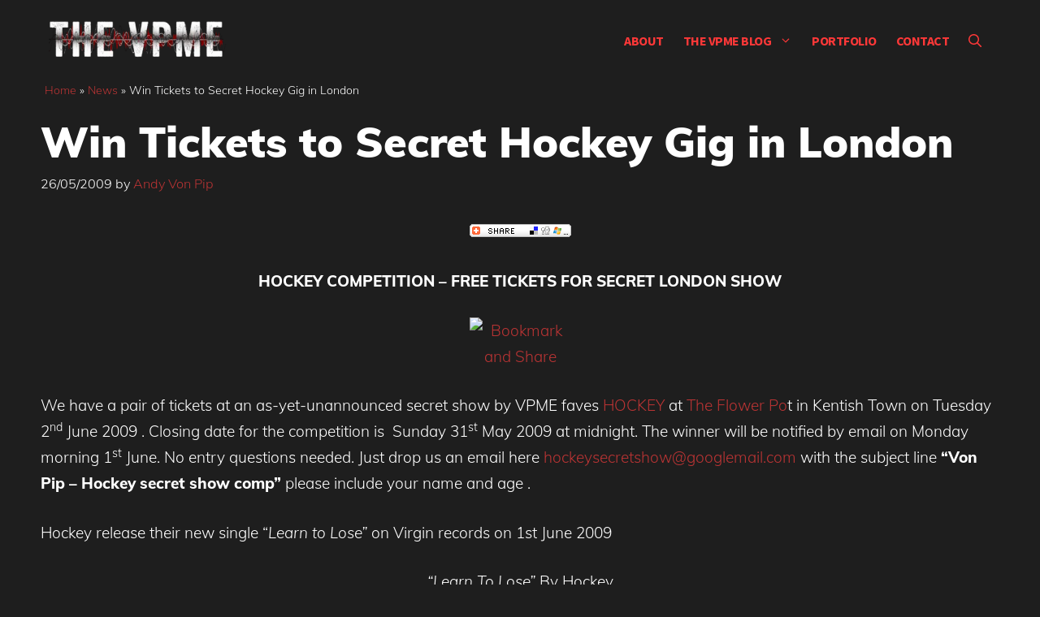

--- FILE ---
content_type: text/html; charset=UTF-8
request_url: https://www.thevpme.com/news/hockey-gig-competition/
body_size: 22088
content:
<!DOCTYPE html><html lang="en-GB" prefix="og: https://ogp.me/ns#"><head><script data-no-optimize="1">var litespeed_docref=sessionStorage.getItem("litespeed_docref");litespeed_docref&&(Object.defineProperty(document,"referrer",{get:function(){return litespeed_docref}}),sessionStorage.removeItem("litespeed_docref"));</script> <meta charset="UTF-8"><link rel="profile" href="https://gmpg.org/xfn/11"><meta name="theme-color" content="#1e1e1e"><meta name="viewport" content="width=device-width, initial-scale=1"> <script id="google_gtagjs-js-consent-mode-data-layer" type="litespeed/javascript">window.dataLayer=window.dataLayer||[];function gtag(){dataLayer.push(arguments)}
gtag('consent','default',{"ad_personalization":"denied","ad_storage":"denied","ad_user_data":"denied","analytics_storage":"denied","functionality_storage":"denied","security_storage":"denied","personalization_storage":"denied","region":["AT","BE","BG","CH","CY","CZ","DE","DK","EE","ES","FI","FR","GB","GR","HR","HU","IE","IS","IT","LI","LT","LU","LV","MT","NL","NO","PL","PT","RO","SE","SI","SK"],"wait_for_update":500});window._googlesitekitConsentCategoryMap={"statistics":["analytics_storage"],"marketing":["ad_storage","ad_user_data","ad_personalization"],"functional":["functionality_storage","security_storage"],"preferences":["personalization_storage"]};window._googlesitekitConsents={"ad_personalization":"denied","ad_storage":"denied","ad_user_data":"denied","analytics_storage":"denied","functionality_storage":"denied","security_storage":"denied","personalization_storage":"denied","region":["AT","BE","BG","CH","CY","CZ","DE","DK","EE","ES","FI","FR","GB","GR","HR","HU","IE","IS","IT","LI","LT","LU","LV","MT","NL","NO","PL","PT","RO","SE","SI","SK"],"wait_for_update":500}</script> <title>Win Tickets to Secret Hockey Gig in London</title><meta name="description" content="HOCKEY COMPETITION - FREE TICKETS FOR SECRET LONDON SHOW"/><meta name="robots" content="follow, index, max-snippet:70, max-video-preview:10, max-image-preview:large"/><link rel="canonical" href="https://www.thevpme.com/news/hockey-gig-competition/" /><meta property="og:locale" content="en_GB" /><meta property="og:type" content="article" /><meta property="og:title" content="Win Tickets to Secret Hockey Gig in London" /><meta property="og:description" content="HOCKEY COMPETITION - FREE TICKETS FOR SECRET LONDON SHOW" /><meta property="og:url" content="https://www.thevpme.com/news/hockey-gig-competition/" /><meta property="og:site_name" content="The VPME" /><meta property="article:publisher" content="https://www.facebook.com/TheVonPipMusicalExpress/" /><meta property="article:author" content="TheVonPipMusicalExpress" /><meta property="article:tag" content="Hockey" /><meta property="article:tag" content="HOCKEY FREE TICKETS" /><meta property="article:tag" content="Learn to Lose" /><meta property="article:tag" content="Too Fake" /><meta property="article:section" content="News" /><meta property="og:updated_time" content="2022-03-10T11:01:02+00:00" /><meta property="og:image" content="https://www.thevpme.com/wp-content/uploads/2022/03/vpme-social-white.jpg" /><meta property="og:image:secure_url" content="https://www.thevpme.com/wp-content/uploads/2022/03/vpme-social-white.jpg" /><meta property="og:image:width" content="1200" /><meta property="og:image:height" content="630" /><meta property="og:image:alt" content="Win Tickets to Secret Hockey Gig in London" /><meta property="og:image:type" content="image/jpeg" /><meta property="article:published_time" content="2009-05-26T18:13:01+01:00" /><meta property="article:modified_time" content="2022-03-10T11:01:02+00:00" /><meta name="twitter:card" content="summary_large_image" /><meta name="twitter:title" content="Win Tickets to Secret Hockey Gig in London" /><meta name="twitter:description" content="HOCKEY COMPETITION - FREE TICKETS FOR SECRET LONDON SHOW" /><meta name="twitter:site" content="@vonpip" /><meta name="twitter:creator" content="@vonpip" /><meta name="twitter:image" content="https://www.thevpme.com/wp-content/uploads/2022/03/vpme-social-white.jpg" /><meta name="twitter:label1" content="Written by" /><meta name="twitter:data1" content="Andy Von Pip" /><meta name="twitter:label2" content="Time to read" /><meta name="twitter:data2" content="Less than a minute" /> <script type="application/ld+json" class="rank-math-schema">{"@context":"https://schema.org","@graph":[{"@type":["NewsMediaOrganization","Organization"],"@id":"https://www.thevpme.com/#organization","name":"The VPME","url":"https://www.thevpme.com","sameAs":["https://www.facebook.com/TheVonPipMusicalExpress/","https://twitter.com/vonpip"],"logo":{"@type":"ImageObject","@id":"https://www.thevpme.com/#logo","url":"https://www.thevpme.com/wp-content/uploads/2022/02/cropped-vpme_logo_dark.png","contentUrl":"https://www.thevpme.com/wp-content/uploads/2022/02/cropped-vpme_logo_dark.png","caption":"The VPME","inLanguage":"en-GB","width":"300","height":"60"}},{"@type":"WebSite","@id":"https://www.thevpme.com/#website","url":"https://www.thevpme.com","name":"The VPME","publisher":{"@id":"https://www.thevpme.com/#organization"},"inLanguage":"en-GB"},{"@type":"ImageObject","@id":"https://www.thevpme.com/wp-content/uploads/2012/06/button1-share18.gif","url":"https://www.thevpme.com/wp-content/uploads/2012/06/button1-share18.gif","width":"125","height":"16","inLanguage":"en-GB"},{"@type":"BreadcrumbList","@id":"https://www.thevpme.com/news/hockey-gig-competition/#breadcrumb","itemListElement":[{"@type":"ListItem","position":"1","item":{"@id":"https://www.thevpme.com","name":"Home"}},{"@type":"ListItem","position":"2","item":{"@id":"https://www.thevpme.com/news/","name":"News"}},{"@type":"ListItem","position":"3","item":{"@id":"https://www.thevpme.com/news/hockey-gig-competition/","name":"Win Tickets to Secret Hockey Gig in London"}}]},{"@type":"WebPage","@id":"https://www.thevpme.com/news/hockey-gig-competition/#webpage","url":"https://www.thevpme.com/news/hockey-gig-competition/","name":"Win Tickets to Secret Hockey Gig in London","datePublished":"2009-05-26T18:13:01+01:00","dateModified":"2022-03-10T11:01:02+00:00","isPartOf":{"@id":"https://www.thevpme.com/#website"},"primaryImageOfPage":{"@id":"https://www.thevpme.com/wp-content/uploads/2012/06/button1-share18.gif"},"inLanguage":"en-GB","breadcrumb":{"@id":"https://www.thevpme.com/news/hockey-gig-competition/#breadcrumb"}},{"@type":"Person","@id":"https://www.thevpme.com/author/andy-vp/","name":"Andy Von Pip","description":"Writer, reviewer, photographer founder editor and all round good guy at the VPME. Since its inception the VPME has grown into one of the most credible and well-respected music blogs in the UK and been nominated three years in a row for Record of The Day Music Journalism and PR awards, coming runner up in 2009 Andy has made appearances on BBC radio, had press accreditation for major music festivals and appeared in album credits by artists such as Emmy The Great, The Jesus &amp; Mary Chain and The Indelicates. Wanker eh ? ;)","url":"https://www.thevpme.com/author/andy-vp/","image":{"@type":"ImageObject","@id":"https://www.thevpme.com/wp-content/uploads/2023/01/Andy-Von-PIP-96x96.jpg","url":"https://www.thevpme.com/wp-content/uploads/2023/01/Andy-Von-PIP-96x96.jpg","caption":"Andy Von Pip","inLanguage":"en-GB"},"sameAs":["TheVonPipMusicalExpress","https://twitter.com/vonpip"],"worksFor":{"@id":"https://www.thevpme.com/#organization"}},{"@type":"BlogPosting","headline":"Win Tickets to Secret Hockey Gig in London","datePublished":"2009-05-26T18:13:01+01:00","dateModified":"2022-03-10T11:01:02+00:00","articleSection":"News","author":{"@id":"https://www.thevpme.com/author/andy-vp/","name":"Andy Von Pip"},"publisher":{"@id":"https://www.thevpme.com/#organization"},"description":"HOCKEY COMPETITION - FREE TICKETS FOR SECRET LONDON SHOW","name":"Win Tickets to Secret Hockey Gig in London","@id":"https://www.thevpme.com/news/hockey-gig-competition/#richSnippet","isPartOf":{"@id":"https://www.thevpme.com/news/hockey-gig-competition/#webpage"},"image":{"@id":"https://www.thevpme.com/wp-content/uploads/2012/06/button1-share18.gif"},"inLanguage":"en-GB","mainEntityOfPage":{"@id":"https://www.thevpme.com/news/hockey-gig-competition/#webpage"}}]}</script> <link rel='dns-prefetch' href='//www.googletagmanager.com' /><link rel='dns-prefetch' href='//stats.wp.com' /><link rel='dns-prefetch' href='//pagead2.googlesyndication.com' /><link rel="alternate" type="application/rss+xml" title="The VPME &raquo; Feed" href="https://www.thevpme.com/feed/" /><link rel="alternate" type="application/rss+xml" title="The VPME &raquo; Comments Feed" href="https://www.thevpme.com/comments/feed/" /> <script id="wpp-js" type="litespeed/javascript" data-src="https://www.thevpme.com/wp-content/plugins/wordpress-popular-posts/assets/js/wpp.min.js?ver=7.3.6" data-sampling="0" data-sampling-rate="100" data-api-url="https://www.thevpme.com/wp-json/wordpress-popular-posts" data-post-id="1726" data-token="e6ba76a29d" data-lang="0" data-debug="0"></script> <link rel="alternate" type="application/rss+xml" title="The VPME &raquo; Win Tickets to Secret Hockey Gig in London Comments Feed" href="https://www.thevpme.com/news/hockey-gig-competition/feed/" /><style id="litespeed-ccss">.wp-block-image img{box-sizing:border-box;height:auto;max-width:100%;vertical-align:bottom}ul{box-sizing:border-box}.entry-content{counter-reset:footnotes}:root{--wp--preset--font-size--normal:16px;--wp--preset--font-size--huge:42px}.screen-reader-text{border:0;clip:rect(1px,1px,1px,1px);clip-path:inset(50%);height:1px;margin:-1px;overflow:hidden;padding:0;position:absolute;width:1px;word-wrap:normal!important}:root{--wp--preset--aspect-ratio--square:1;--wp--preset--aspect-ratio--4-3:4/3;--wp--preset--aspect-ratio--3-4:3/4;--wp--preset--aspect-ratio--3-2:3/2;--wp--preset--aspect-ratio--2-3:2/3;--wp--preset--aspect-ratio--16-9:16/9;--wp--preset--aspect-ratio--9-16:9/16;--wp--preset--color--black:#000;--wp--preset--color--cyan-bluish-gray:#abb8c3;--wp--preset--color--white:#fff;--wp--preset--color--pale-pink:#f78da7;--wp--preset--color--vivid-red:#cf2e2e;--wp--preset--color--luminous-vivid-orange:#ff6900;--wp--preset--color--luminous-vivid-amber:#fcb900;--wp--preset--color--light-green-cyan:#7bdcb5;--wp--preset--color--vivid-green-cyan:#00d084;--wp--preset--color--pale-cyan-blue:#8ed1fc;--wp--preset--color--vivid-cyan-blue:#0693e3;--wp--preset--color--vivid-purple:#9b51e0;--wp--preset--color--contrast:var(--contrast);--wp--preset--color--contrast-2:var(--contrast-2);--wp--preset--color--contrast-3:var(--contrast-3);--wp--preset--color--base:var(--base);--wp--preset--color--base-2:var(--base-2);--wp--preset--color--base-3:var(--base-3);--wp--preset--color--accent:var(--accent);--wp--preset--color--global-color-8:var(--global-color-8);--wp--preset--gradient--vivid-cyan-blue-to-vivid-purple:linear-gradient(135deg,rgba(6,147,227,1) 0%,#9b51e0 100%);--wp--preset--gradient--light-green-cyan-to-vivid-green-cyan:linear-gradient(135deg,#7adcb4 0%,#00d082 100%);--wp--preset--gradient--luminous-vivid-amber-to-luminous-vivid-orange:linear-gradient(135deg,rgba(252,185,0,1) 0%,rgba(255,105,0,1) 100%);--wp--preset--gradient--luminous-vivid-orange-to-vivid-red:linear-gradient(135deg,rgba(255,105,0,1) 0%,#cf2e2e 100%);--wp--preset--gradient--very-light-gray-to-cyan-bluish-gray:linear-gradient(135deg,#eee 0%,#a9b8c3 100%);--wp--preset--gradient--cool-to-warm-spectrum:linear-gradient(135deg,#4aeadc 0%,#9778d1 20%,#cf2aba 40%,#ee2c82 60%,#fb6962 80%,#fef84c 100%);--wp--preset--gradient--blush-light-purple:linear-gradient(135deg,#ffceec 0%,#9896f0 100%);--wp--preset--gradient--blush-bordeaux:linear-gradient(135deg,#fecda5 0%,#fe2d2d 50%,#6b003e 100%);--wp--preset--gradient--luminous-dusk:linear-gradient(135deg,#ffcb70 0%,#c751c0 50%,#4158d0 100%);--wp--preset--gradient--pale-ocean:linear-gradient(135deg,#fff5cb 0%,#b6e3d4 50%,#33a7b5 100%);--wp--preset--gradient--electric-grass:linear-gradient(135deg,#caf880 0%,#71ce7e 100%);--wp--preset--gradient--midnight:linear-gradient(135deg,#020381 0%,#2874fc 100%);--wp--preset--font-size--small:13px;--wp--preset--font-size--medium:20px;--wp--preset--font-size--large:36px;--wp--preset--font-size--x-large:42px;--wp--preset--spacing--20:.44rem;--wp--preset--spacing--30:.67rem;--wp--preset--spacing--40:1rem;--wp--preset--spacing--50:1.5rem;--wp--preset--spacing--60:2.25rem;--wp--preset--spacing--70:3.38rem;--wp--preset--spacing--80:5.06rem;--wp--preset--shadow--natural:6px 6px 9px rgba(0,0,0,.2);--wp--preset--shadow--deep:12px 12px 50px rgba(0,0,0,.4);--wp--preset--shadow--sharp:6px 6px 0px rgba(0,0,0,.2);--wp--preset--shadow--outlined:6px 6px 0px -3px rgba(255,255,255,1),6px 6px rgba(0,0,0,1);--wp--preset--shadow--crisp:6px 6px 0px rgba(0,0,0,1)}:root{--preset-color1:#00adb5;--preset-color2:#f08a5d;--preset-color3:#b83b5e;--preset-color4:#b83b5e;--preset-color5:#71c9ce;--preset-color6:#f38181;--preset-color7:#ff2e63;--preset-color8:#eee;--preset-color9:#f9ed69}:root{--postx_preset_Base_1_color:#f4f4ff;--postx_preset_Base_2_color:#dddff8;--postx_preset_Base_3_color:#b4b4d6;--postx_preset_Primary_color:#3323f0;--postx_preset_Secondary_color:#4a5fff;--postx_preset_Tertiary_color:#fff;--postx_preset_Contrast_3_color:#545472;--postx_preset_Contrast_2_color:#262657;--postx_preset_Contrast_1_color:#10102e;--postx_preset_Over_Primary_color:#fff}:root{--postx_preset_Primary_to_Secondary_to_Right_gradient:linear-gradient(90deg,var(--postx_preset_Primary_color) 0%,var(--postx_preset_Secondary_color) 100%);--postx_preset_Primary_to_Secondary_to_Bottom_gradient:linear-gradient(180deg,var(--postx_preset_Primary_color) 0%,var(--postx_preset_Secondary_color) 100%);--postx_preset_Secondary_to_Primary_to_Right_gradient:linear-gradient(90deg,var(--postx_preset_Secondary_color) 0%,var(--postx_preset_Primary_color) 100%);--postx_preset_Secondary_to_Primary_to_Bottom_gradient:linear-gradient(180deg,var(--postx_preset_Secondary_color) 0%,var(--postx_preset_Primary_color) 100%);--postx_preset_Cold_Evening_gradient:linear-gradient(0deg,#0c3483 0%,#a2b6df 100%,#6b8cce 100%,#a2b6df 100%);--postx_preset_Purple_Division_gradient:linear-gradient(0deg,#7028e4 0%,#e5b2ca 100%);--postx_preset_Over_Sun_gradient:linear-gradient(60deg,#abecd6 0%,#fbed96 100%);--postx_preset_Morning_Salad_gradient:linear-gradient(-255deg,#b7f8db 0%,#50a7c2 100%);--postx_preset_Fabled_Sunset_gradient:linear-gradient(-270deg,#231557 0%,#44107a 29%,#ff1361 67%,#fff800 100%)}:root{--postx_preset_Heading_typo_font_family:Roboto;--postx_preset_Heading_typo_font_family_type:sans-serif;--postx_preset_Heading_typo_font_weight:600;--postx_preset_Heading_typo_text_transform:capitalize;--postx_preset_Body_and_Others_typo_font_family:Roboto;--postx_preset_Body_and_Others_typo_font_family_type:sans-serif;--postx_preset_Body_and_Others_typo_font_weight:400;--postx_preset_Body_and_Others_typo_text_transform:lowercase;--postx_preset_body_typo_font_size_lg:16px;--postx_preset_paragraph_1_typo_font_size_lg:12px;--postx_preset_paragraph_2_typo_font_size_lg:12px;--postx_preset_paragraph_3_typo_font_size_lg:12px;--postx_preset_heading_h1_typo_font_size_lg:42px;--postx_preset_heading_h2_typo_font_size_lg:36px;--postx_preset_heading_h3_typo_font_size_lg:30px;--postx_preset_heading_h4_typo_font_size_lg:24px;--postx_preset_heading_h5_typo_font_size_lg:20px;--postx_preset_heading_h6_typo_font_size_lg:16px}#cancel-comment-reply-link{padding-left:10px}body,figure,h1,h3,html,iframe,li,p,ul{margin:0;padding:0;border:0}html{font-family:sans-serif;-webkit-text-size-adjust:100%;-ms-text-size-adjust:100%;-webkit-font-smoothing:antialiased;-moz-osx-font-smoothing:grayscale}main{display:block}html{box-sizing:border-box}*,:after,:before{box-sizing:inherit}button,input{font-family:inherit;font-size:100%;margin:0}[type=search]{-webkit-appearance:textfield;outline-offset:-2px}[type=search]::-webkit-search-decoration{-webkit-appearance:none}::-moz-focus-inner{border-style:none;padding:0}:-moz-focusring{outline:1px dotted ButtonText}body,button,input{font-family:-apple-system,system-ui,BlinkMacSystemFont,"Segoe UI",Helvetica,Arial,sans-serif,"Apple Color Emoji","Segoe UI Emoji","Segoe UI Symbol";font-weight:400;text-transform:none;font-size:17px;line-height:1.5}p{margin-bottom:1.5em}h1,h3{font-family:inherit;font-size:100%;font-style:inherit;font-weight:inherit}h1{font-size:42px;margin-bottom:20px;line-height:1.2em;font-weight:400;text-transform:none}h3{font-size:29px;margin-bottom:20px;line-height:1.2em;font-weight:400;text-transform:none}ul{margin:0 0 1.5em 3em}ul{list-style:disc}li>ul{margin-bottom:0;margin-left:1.5em}em{font-style:italic}figure{margin:0}img{height:auto;max-width:100%}button{background:#55555e;color:#fff;border:1px solid transparent;-webkit-appearance:button;padding:10px 20px}input[type=search]{border:1px solid;border-radius:0;padding:10px 15px;max-width:100%}a{text-decoration:none}.button{padding:10px 20px;display:inline-block}.size-full,.size-large{max-width:100%;height:auto}.screen-reader-text{border:0;clip:rect(1px,1px,1px,1px);-webkit-clip-path:inset(50%);clip-path:inset(50%);height:1px;margin:-1px;overflow:hidden;padding:0;position:absolute!important;width:1px;word-wrap:normal!important}.main-navigation{z-index:100;padding:0;clear:both;display:block}.main-navigation a{display:block;text-decoration:none;font-weight:400;text-transform:none;font-size:15px}.main-navigation ul{list-style:none;margin:0;padding-left:0}.main-navigation .main-nav ul li a{padding-left:20px;padding-right:20px;line-height:60px}.inside-navigation{position:relative}.main-navigation .inside-navigation{display:flex;align-items:center;flex-wrap:wrap;justify-content:space-between}.main-navigation .main-nav>ul{display:flex;flex-wrap:wrap;align-items:center}.main-navigation li{position:relative}.main-navigation .menu-bar-items{display:flex;align-items:center;font-size:15px}.main-navigation .menu-bar-items a{color:inherit}.main-navigation .menu-bar-item{position:relative}.main-navigation .menu-bar-item.search-item{z-index:20}.main-navigation .menu-bar-item>a{padding-left:20px;padding-right:20px;line-height:60px}.nav-align-center .inside-navigation{justify-content:center}.nav-align-center .main-nav>ul{justify-content:center}.main-navigation ul ul{display:block;box-shadow:1px 1px 0 rgba(0,0,0,.1);float:left;position:absolute;left:-99999px;opacity:0;z-index:99999;width:200px;text-align:left;top:auto;height:0;overflow:hidden}.main-navigation ul ul a{display:block}.main-navigation ul ul li{width:100%}.main-navigation .main-nav ul ul li a{line-height:normal;padding:10px 20px;font-size:14px}.main-navigation .main-nav ul li.menu-item-has-children>a{padding-right:0;position:relative}.menu-item-has-children .dropdown-menu-toggle{display:inline-block;height:100%;clear:both;padding-right:20px;padding-left:10px}.site-header{position:relative}.inside-header{padding:20px 40px}.site-logo{display:inline-block;max-width:100%}.site-header .header-image{vertical-align:middle}.inside-header{display:flex;align-items:center}.nav-float-right #site-navigation{margin-left:auto}.posted-on .updated{display:none}.byline,.single .byline{display:inline}.entry-content:not(:first-child){margin-top:2em}.entry-header,.site-content{word-wrap:break-word}.entry-title{margin-bottom:0}.entry-meta{font-size:85%;margin-top:.5em;line-height:1.5}iframe{max-width:100%}.footer-widgets .widget :last-child{margin-bottom:0}.site-content{display:flex}.grid-container{margin-left:auto;margin-right:auto;max-width:1200px}.site-main>*{margin-bottom:20px}.one-container .site-content{padding:40px}.featured-image{line-height:0}.one-container .inside-article>.featured-image{margin-top:0;margin-bottom:2em}.gp-icon{display:inline-flex;align-self:center}.gp-icon svg{height:1em;width:1em;top:.125em;position:relative;fill:currentColor}.icon-menu-bars svg:nth-child(2),.icon-search svg:nth-child(2){display:none}.container.grid-container{width:auto}.menu-toggle{display:none}.menu-toggle{padding:0 20px;line-height:60px;margin:0;font-weight:400;text-transform:none;font-size:15px}button.menu-toggle{background-color:transparent;flex-grow:1;border:0;text-align:center}.has-menu-bar-items button.menu-toggle{flex-grow:0}.mobile-menu-control-wrapper{display:none;margin-left:auto;align-items:center}@media (max-width:768px){.inside-header{flex-direction:column;text-align:center}.site-content{flex-direction:column}.container .site-content .content-area{width:auto}#main{margin-left:0;margin-right:0}.entry-meta{font-size:inherit}.entry-meta a{line-height:1.8em}}a{color:var(--accent)}.site-header .header-image{width:220px}.navigation-search{position:absolute;left:-99999px;visibility:hidden;z-index:20;width:100%;top:0;opacity:0}.navigation-search input[type=search]{outline:0;border:0;vertical-align:bottom;line-height:1;opacity:.9;width:100%;z-index:20;border-radius:0;-webkit-appearance:none;height:60px}.navigation-search input::-ms-clear{display:none;width:0;height:0}.navigation-search input::-ms-reveal{display:none;width:0;height:0}.navigation-search input::-webkit-search-decoration,.navigation-search input::-webkit-search-cancel-button,.navigation-search input::-webkit-search-results-button,.navigation-search input::-webkit-search-results-decoration{display:none}:root{--contrast:#131313;--contrast-2:#383f49;--contrast-3:#62707c;--base:#526e7c;--base-2:#f7f8f9;--base-3:#fff;--accent:#b93434;--global-color-8:rgba(0,0,0,0)}body,button,input{font-family:Muli,sans-serif;font-weight:300;font-size:19px}body{line-height:1.7}.main-navigation a,.main-navigation .menu-toggle,.main-navigation .menu-bar-items{font-family:Source Sans Pro,sans-serif;font-weight:700;text-transform:uppercase;font-size:16px;letter-spacing:-.5px}button:not(.menu-toggle),.button{font-weight:600}h1{font-weight:900;font-size:52px;line-height:1.2}h3{font-weight:600;font-size:28px}.site-header{background-color:var(--global-color-8);color:var(--contrast)}.site-header a{color:var(--accent)}.mobile-menu-control-wrapper .menu-toggle{background-color:rgba(0,0,0,.02)}.main-navigation,.main-navigation ul ul{background-color:var(--global-color-8)}.main-navigation .main-nav ul li a,.main-navigation .menu-toggle,.main-navigation .menu-bar-items{color:var(--accent)}.main-navigation .main-nav ul li[class*=current-menu-]>a{color:#fe4444;background-color:rgba(63,63,63,0)}.navigation-search input[type=search]{color:var(--contrast-2);background-color:var(--base-3);opacity:1}.main-navigation ul ul{background-color:var(--contrast-2)}.main-navigation .main-nav ul ul li a{color:var(--base-3)}.main-navigation .main-nav ul ul li[class*=current-menu-]>a{color:#fe4444;background-color:var(--contrast)}.one-container .container{background-color:var(--global-color-8)}.inside-article a,.comments-area a{color:var(--accent)}.entry-meta{color:var(--base-3)}.entry-meta a{color:var(--accent)}input[type=search]{color:#666;background-color:#fafafa;border-color:#ccc}button{color:var(--base-3);background-color:var(--contrast)}:root{--gp-search-modal-bg-color:var(--base-3);--gp-search-modal-text-color:var(--contrast);--gp-search-modal-overlay-bg-color:rgba(0,0,0,.2)}.inside-header{padding:20px}.one-container .site-content{padding:0 10px 10px}.site-main>*{margin-bottom:60px}.main-navigation .main-nav ul li a,.menu-toggle,.main-navigation .menu-bar-item>a{padding-left:12px;padding-right:12px}.main-navigation .main-nav ul ul li a{padding:10px 12px}.menu-item-has-children .dropdown-menu-toggle{padding-right:12px}@media (max-width:768px){.one-container .site-content{padding:0 10px 50px}.inside-header{padding-top:0;padding-right:10px;padding-bottom:10px;padding-left:10px}}.site-content .content-area{width:100%}@media (max-width:960px){.main-navigation .menu-toggle{display:block}.main-navigation ul,.main-navigation:not(.slideout-navigation):not(.toggled) .main-nav>ul,.has-inline-mobile-toggle #site-navigation .inside-navigation>*:not(.navigation-search):not(.main-nav){display:none}.nav-align-center .inside-navigation{justify-content:space-between}.has-inline-mobile-toggle .mobile-menu-control-wrapper{display:flex;flex-wrap:wrap}.has-inline-mobile-toggle .inside-header{flex-direction:row;text-align:left;flex-wrap:wrap}.has-inline-mobile-toggle #site-navigation{flex-basis:100%}}.main-navigation.slideout-navigation .main-nav>ul>li>a{line-height:40px}body{background:#1e1e1e}body .site{color:#fff}html{overflow-x:hidden}.slideout-menu{padding:15px}#breadcrumbs{padding:0 15px}#breadcrumbs p{font-size:14px}.navigation-branding img{padding:5px 0!important}option{color:#000}.mobile-menu-control-wrapper .menu-toggle{background-color:rgba(0,0,0,.0)!important}.footer-widgets .widget :last-child{margin-bottom:auto}#ultp-progressbar{z-index:10001!important;height:3px!important}.site-content div{background:0 0;color:#fff}.header-image,.sticky-navigation-logo img.is-logo-image{opacity:0}.site-logo{background-image:url('https://www.thevpme.com/wp-content/uploads/2022/02/vpme_logo_white-e1645961376179.png');background-repeat:no-repeat;background-position:top;background-size:100%;overflow:visible;height:60px}.site-logo a{background:0 0}.slideout-navigation .main-nav{margin-bottom:0!important}@media (max-width:360px){.site-header .header-image{width:180px!important}}@media (max-width:783px){#ultp-progressbar{top:0!important}}@media (max-width:960px){.main-navigation .menu-toggle,.main-navigation .menu-bar-items{font-size:26px}}.post-image-aligned-center .featured-image{text-align:center}.post-image-below-header.post-image-aligned-center .inside-article .featured-image{margin-top:2em}.slideout-overlay{z-index:100000;position:fixed;width:100%;height:100%;height:100vh;min-height:100%;top:0;right:0;bottom:0;left:0;background-color:rgba(0,0,0,.8);visibility:hidden;opacity:0}.slideout-overlay button.slideout-exit{position:fixed;top:0;background-color:transparent;color:#fff;font-size:30px;border:0;opacity:0}.slideout-widget{margin:20px}.slideout-navigation .main-nav{margin-bottom:40px}.slideout-navigation:not(.do-overlay) .main-nav{width:100%;box-sizing:border-box}.slideout-navigation .slideout-menu{display:block}#generate-slideout-menu{z-index:100001}#generate-slideout-menu .slideout-menu li{float:none;width:100%;clear:both;text-align:left}@media (max-width:768px){.slideout-overlay button.slideout-exit{font-size:20px;padding:10px}.slideout-overlay{top:-100px;height:calc(100% + 100px);height:calc(100vh + 100px);min-height:calc(100% + 100px)}}.slideout-navigation.main-navigation{background-color:#1a1a1a}.slideout-navigation.main-navigation .main-nav ul li a{color:var(--base-3)}.slideout-navigation.main-navigation .main-nav ul li[class*=current-menu-]>a{color:var(--base-3);background-color:var(--contrast-2)}.slideout-navigation,.slideout-navigation a{color:var(--base-3)}.slideout-navigation.main-navigation .main-nav ul li a{font-family:Source Sans Pro,sans-serif;font-weight:600;text-transform:uppercase;font-size:18px}.navigation-branding{display:flex;align-items:center;order:0;margin-right:10px}.navigation-branding img{position:relative;padding:10px 0;display:block}.main-navigation .menu-toggle{flex-grow:1;width:auto}.main-navigation.has-sticky-branding:not(.has-branding):not(.navigation-stick) .navigation-branding{display:none}.main-navigation .sticky-navigation-logo{display:none}.navigation-branding img{height:60px;width:auto}@media (max-width:960px){.navigation-branding{margin-right:auto;margin-left:10px}}:root{--swiper-theme-color:#007aff}:root{--swiper-navigation-size:44px}:root{--jp-carousel-primary-color:#fff;--jp-carousel-primary-subtle-color:#999;--jp-carousel-bg-color:#000;--jp-carousel-bg-faded-color:#222;--jp-carousel-border-color:#3a3a3a}:root{--jetpack--contact-form--border:1px solid #8c8f94;--jetpack--contact-form--border-color:#8c8f94;--jetpack--contact-form--border-size:1px;--jetpack--contact-form--border-style:solid;--jetpack--contact-form--border-radius:0px;--jetpack--contact-form--input-padding:16px;--jetpack--contact-form--font-size:16px;--jetpack--contact-form--error-color:#b32d2e;--jetpack--contact-form--inverted-text-color:#fff}#likes-other-gravatars{background-color:#2e4453;border-width:0;box-shadow:0 0 10px #2e4453;box-shadow:0 0 10px #2e445399;display:none;min-width:130px;padding:10px 10px 12px;position:absolute;z-index:1000}#likes-other-gravatars.wpl-new-layout{background-color:#fff;border:1px solid #dcdcde;border-radius:4px;box-shadow:none;display:none;height:auto;max-height:240px;min-width:220px;overflow:auto;padding:9px 12px 10px;position:absolute;z-index:1000}#likes-other-gravatars *{line-height:normal}#likes-other-gravatars .likes-text{color:#fff;font-size:12px;padding-bottom:8px}#likes-other-gravatars.wpl-new-layout .likes-text{color:#101517;font-size:12px;font-weight:500;padding-bottom:8px}#likes-other-gravatars ul{list-style-type:none;margin:0;padding:0;text-indent:0}#likes-other-gravatars ul.wpl-avatars{display:block;max-height:190px;overflow:auto}.post-likes-widget-placeholder .button{display:none}#jp-relatedposts{clear:both;display:none;margin:1em 0;padding-top:1em;position:relative}.jp-relatedposts:after{clear:both;content:"";display:block}#jp-relatedposts h3.jp-relatedposts-headline{display:inline-block;float:left;font-family:inherit;font-size:9pt;font-weight:700;margin:0 0 1em}#jp-relatedposts h3.jp-relatedposts-headline em:before{border-top:1px solid #0003;content:"";display:block;margin-bottom:1em;min-width:30px;width:100%}#jp-relatedposts h3.jp-relatedposts-headline em{font-style:normal;font-weight:700}.screen-reader-text{border:0;clip:rect(1px,1px,1px,1px);clip-path:inset(50%);height:1px;margin:-1px;overflow:hidden;padding:0;position:absolute!important;width:1px;word-wrap:normal!important}</style><link rel="preload" data-asynced="1" data-optimized="2" as="style" onload="this.onload=null;this.rel='stylesheet'" href="https://www.thevpme.com/wp-content/litespeed/ucss/9c0b0fc818c5fa9c897d3378e564de3f.css?ver=c04d0" /><script data-optimized="1" type="litespeed/javascript" data-src="https://www.thevpme.com/wp-content/plugins/litespeed-cache/assets/js/css_async.min.js"></script><link rel="preload" as="image" href="https://www.thevpme.com/wp-content/uploads/2022/02/cropped-cropped-vpme_logo_dark-e1646771023604.png.webp"><link rel="preload" as="image" href="https://www.thevpme.com/wp-content/uploads/2012/06/button1-share18.gif"><link rel="preload" as="image" href="https://s9.addthis.com/button1-share.gif"><link rel="preload" as="image" href="https://i226.photobucket.com/albums/dd81/vonpipltd/Hockey_new-image_one_small.jpg"><link rel="preload" as="image" href="https://s9.addthis.com/button1-share.gif"> <script type="litespeed/javascript" data-src="https://www.thevpme.com/wp-includes/js/jquery/jquery.min.js" id="jquery-core-js"></script> 
 <script type="litespeed/javascript" data-src="https://www.thevpme.com/wp-content/litespeed/localres/aHR0cHM6Ly93d3cuZ29vZ2xldGFnbWFuYWdlci5jb20vZ3RhZy9qcz9pZD1HLURYN1dQWTA4RUQ=" id="google_gtagjs-js"></script> <script id="google_gtagjs-js-after" type="litespeed/javascript">window.dataLayer=window.dataLayer||[];function gtag(){dataLayer.push(arguments)}
gtag("set","linker",{"domains":["www.thevpme.com"]});gtag("js",new Date());gtag("set","developer_id.dZTNiMT",!0);gtag("config","G-DX7WPY08ED",{"googlesitekit_post_date":"20090526"})</script> <link rel="https://api.w.org/" href="https://www.thevpme.com/wp-json/" /><link rel="alternate" title="JSON" type="application/json" href="https://www.thevpme.com/wp-json/wp/v2/posts/1726" /><link rel="alternate" title="oEmbed (JSON)" type="application/json+oembed" href="https://www.thevpme.com/wp-json/oembed/1.0/embed?url=https%3A%2F%2Fwww.thevpme.com%2Fnews%2Fhockey-gig-competition%2F" /><link rel="alternate" title="oEmbed (XML)" type="text/xml+oembed" href="https://www.thevpme.com/wp-json/oembed/1.0/embed?url=https%3A%2F%2Fwww.thevpme.com%2Fnews%2Fhockey-gig-competition%2F&#038;format=xml" /><meta name="generator" content="Site Kit by Google 1.170.0" /><link rel="pingback" href="https://www.thevpme.com/xmlrpc.php"><meta name="google-adsense-platform-account" content="ca-host-pub-2644536267352236"><meta name="google-adsense-platform-domain" content="sitekit.withgoogle.com"><meta name="generator" content="Elementor 3.34.2; features: e_font_icon_svg, additional_custom_breakpoints; settings: css_print_method-external, google_font-enabled, font_display-swap">
 <script type="litespeed/javascript" data-src="https://pagead2.googlesyndication.com/pagead/js/adsbygoogle.js?client=ca-pub-4025256483948762&amp;host=ca-host-pub-2644536267352236" crossorigin="anonymous"></script> <link rel="icon" href="https://www.thevpme.com/wp-content/uploads/2015/09/cropped-FAVICON-32x32.png" sizes="32x32" /><link rel="icon" href="https://www.thevpme.com/wp-content/uploads/2015/09/cropped-FAVICON-192x192.png" sizes="192x192" /><link rel="apple-touch-icon" href="https://www.thevpme.com/wp-content/uploads/2015/09/cropped-FAVICON-180x180.png" /><meta name="msapplication-TileImage" content="https://www.thevpme.com/wp-content/uploads/2015/09/cropped-FAVICON-270x270.png" /></head><body class="post-template-default single single-post postid-1726 single-format-standard wp-custom-logo wp-embed-responsive post-image-below-header post-image-aligned-center slideout-enabled slideout-mobile sticky-menu-slide sticky-enabled both-sticky-menu postx-page no-sidebar nav-float-right one-container nav-search-enabled header-aligned-center dropdown-hover featured-image-active elementor-default elementor-kit-26797" itemtype="https://schema.org/Blog" itemscope>
<a class="screen-reader-text skip-link" href="#content" title="Skip to content">Skip to content</a><header class="site-header has-inline-mobile-toggle" id="masthead" aria-label="Site"  itemtype="https://schema.org/WPHeader" itemscope><div class="inside-header grid-container"><div class="site-logo">
<a href="https://www.thevpme.com/" rel="home">
<img  class="header-image is-logo-image" alt="The VPME" src="https://www.thevpme.com/wp-content/uploads/2022/02/vpme_logo_white-e1645961376179.png.webp" srcset="https://www.thevpme.com/wp-content/uploads/2022/02/vpme_logo_white-e1645961376179.png.webp 1x,   https://www.thevpme.com/wp-content/uploads/2022/02/cropped-cropped-vpme_logo_dark-e1646771023604.png.webp 2x" width="300" height="76" />
</a></div><nav class="main-navigation mobile-menu-control-wrapper" id="mobile-menu-control-wrapper" aria-label="Mobile Toggle"><div class="menu-bar-items"><span class="menu-bar-item search-item"><a aria-label="Open Search Bar" href="#"><span class="gp-icon icon-search"><svg viewBox="0 0 512 512" aria-hidden="true" xmlns="http://www.w3.org/2000/svg" width="1em" height="1em"><path fill-rule="evenodd" clip-rule="evenodd" d="M208 48c-88.366 0-160 71.634-160 160s71.634 160 160 160 160-71.634 160-160S296.366 48 208 48zM0 208C0 93.125 93.125 0 208 0s208 93.125 208 208c0 48.741-16.765 93.566-44.843 129.024l133.826 134.018c9.366 9.379 9.355 24.575-.025 33.941-9.379 9.366-24.575 9.355-33.941-.025L337.238 370.987C301.747 399.167 256.839 416 208 416 93.125 416 0 322.875 0 208z" /></svg><svg viewBox="0 0 512 512" aria-hidden="true" xmlns="http://www.w3.org/2000/svg" width="1em" height="1em"><path d="M71.029 71.029c9.373-9.372 24.569-9.372 33.942 0L256 222.059l151.029-151.03c9.373-9.372 24.569-9.372 33.942 0 9.372 9.373 9.372 24.569 0 33.942L289.941 256l151.03 151.029c9.372 9.373 9.372 24.569 0 33.942-9.373 9.372-24.569 9.372-33.942 0L256 289.941l-151.029 151.03c-9.373 9.372-24.569 9.372-33.942 0-9.372-9.373-9.372-24.569 0-33.942L222.059 256 71.029 104.971c-9.372-9.373-9.372-24.569 0-33.942z" /></svg></span></a></span></div>		<button data-nav="site-navigation" class="menu-toggle" aria-controls="primary-menu" aria-expanded="false">
<span class="gp-icon icon-menu-bars"><svg viewBox="0 0 512 512" aria-hidden="true" xmlns="http://www.w3.org/2000/svg" width="1em" height="1em"><path d="M0 96c0-13.255 10.745-24 24-24h464c13.255 0 24 10.745 24 24s-10.745 24-24 24H24c-13.255 0-24-10.745-24-24zm0 160c0-13.255 10.745-24 24-24h464c13.255 0 24 10.745 24 24s-10.745 24-24 24H24c-13.255 0-24-10.745-24-24zm0 160c0-13.255 10.745-24 24-24h464c13.255 0 24 10.745 24 24s-10.745 24-24 24H24c-13.255 0-24-10.745-24-24z" /></svg><svg viewBox="0 0 512 512" aria-hidden="true" xmlns="http://www.w3.org/2000/svg" width="1em" height="1em"><path d="M71.029 71.029c9.373-9.372 24.569-9.372 33.942 0L256 222.059l151.029-151.03c9.373-9.372 24.569-9.372 33.942 0 9.372 9.373 9.372 24.569 0 33.942L289.941 256l151.03 151.029c9.372 9.373 9.372 24.569 0 33.942-9.373 9.372-24.569 9.372-33.942 0L256 289.941l-151.029 151.03c-9.373 9.372-24.569 9.372-33.942 0-9.372-9.373-9.372-24.569 0-33.942L222.059 256 71.029 104.971c-9.372-9.373-9.372-24.569 0-33.942z" /></svg></span><span class="screen-reader-text">Menu</span>		</button></nav><nav class="has-sticky-branding main-navigation nav-align-center has-menu-bar-items sub-menu-right" id="site-navigation" aria-label="Primary"  itemtype="https://schema.org/SiteNavigationElement" itemscope><div class="inside-navigation grid-container"><div class="navigation-branding"><div class="sticky-navigation-logo">
<a href="https://www.thevpme.com/" title="The VPME" rel="home">
<img src="https://www.thevpme.com/wp-content/uploads/2022/02/cropped-cropped-vpme_logo_dark-e1646771023604.png.webp" class="is-logo-image" alt="The VPME" width="300" height="60" fetchpriority="high" decoding="sync"/>
</a></div></div><form method="get" class="search-form navigation-search" action="https://www.thevpme.com/">
<input type="search" class="search-field" value="" name="s" title="Search" /></form>				<button class="menu-toggle" aria-controls="primary-menu" aria-expanded="false">
<span class="gp-icon icon-menu-bars"><svg viewBox="0 0 512 512" aria-hidden="true" xmlns="http://www.w3.org/2000/svg" width="1em" height="1em"><path d="M0 96c0-13.255 10.745-24 24-24h464c13.255 0 24 10.745 24 24s-10.745 24-24 24H24c-13.255 0-24-10.745-24-24zm0 160c0-13.255 10.745-24 24-24h464c13.255 0 24 10.745 24 24s-10.745 24-24 24H24c-13.255 0-24-10.745-24-24zm0 160c0-13.255 10.745-24 24-24h464c13.255 0 24 10.745 24 24s-10.745 24-24 24H24c-13.255 0-24-10.745-24-24z" /></svg><svg viewBox="0 0 512 512" aria-hidden="true" xmlns="http://www.w3.org/2000/svg" width="1em" height="1em"><path d="M71.029 71.029c9.373-9.372 24.569-9.372 33.942 0L256 222.059l151.029-151.03c9.373-9.372 24.569-9.372 33.942 0 9.372 9.373 9.372 24.569 0 33.942L289.941 256l151.03 151.029c9.372 9.373 9.372 24.569 0 33.942-9.373 9.372-24.569 9.372-33.942 0L256 289.941l-151.029 151.03c-9.373 9.372-24.569 9.372-33.942 0-9.372-9.373-9.372-24.569 0-33.942L222.059 256 71.029 104.971c-9.372-9.373-9.372-24.569 0-33.942z" /></svg></span><span class="screen-reader-text">Menu</span>				</button><div id="primary-menu" class="main-nav"><ul id="menu-main" class="menu sf-menu"><li id="menu-item-27276" class="menu-item menu-item-type-post_type menu-item-object-page menu-item-27276"><a href="https://www.thevpme.com/about-the-vpme/">About</a></li><li id="menu-item-27526" class="menu-item menu-item-type-post_type menu-item-object-page current_page_parent menu-item-has-children menu-item-27526"><a href="https://www.thevpme.com/the-vpme-blog/">The VPME Blog<span role="presentation" class="dropdown-menu-toggle"><span class="gp-icon icon-arrow"><svg viewBox="0 0 330 512" aria-hidden="true" xmlns="http://www.w3.org/2000/svg" width="1em" height="1em"><path d="M305.913 197.085c0 2.266-1.133 4.815-2.833 6.514L171.087 335.593c-1.7 1.7-4.249 2.832-6.515 2.832s-4.815-1.133-6.515-2.832L26.064 203.599c-1.7-1.7-2.832-4.248-2.832-6.514s1.132-4.816 2.832-6.515l14.162-14.163c1.7-1.699 3.966-2.832 6.515-2.832 2.266 0 4.815 1.133 6.515 2.832l111.316 111.317 111.316-111.317c1.7-1.699 4.249-2.832 6.515-2.832s4.815 1.133 6.515 2.832l14.162 14.163c1.7 1.7 2.833 4.249 2.833 6.515z" /></svg></span></span></a><ul class="sub-menu"><li id="menu-item-8155" class="menu-item menu-item-type-taxonomy menu-item-object-category current-post-ancestor current-menu-parent current-post-parent menu-item-8155"><a href="https://www.thevpme.com/news/">News</a></li><li id="menu-item-8153" class="menu-item menu-item-type-taxonomy menu-item-object-category menu-item-8153"><a href="https://www.thevpme.com/interviews/">Interviews</a></li><li id="menu-item-8159" class="menu-item menu-item-type-taxonomy menu-item-object-category menu-item-8159"><a href="https://www.thevpme.com/podcasts/">Podcasts</a></li><li id="menu-item-12770" class="menu-item menu-item-type-taxonomy menu-item-object-category menu-item-12770"><a href="https://www.thevpme.com/in-pictures/">In Pictures</a></li><li id="menu-item-8446" class="menu-item menu-item-type-taxonomy menu-item-object-category menu-item-8446"><a href="https://www.thevpme.com/the-best-of/">The Best Of</a></li><li id="menu-item-8158" class="menu-item menu-item-type-taxonomy menu-item-object-category menu-item-8158"><a href="https://www.thevpme.com/track-of-the-day/">Track Of The Day</a></li><li id="menu-item-8157" class="menu-item menu-item-type-taxonomy menu-item-object-category menu-item-8157"><a href="https://www.thevpme.com/songs-to-learn-and-sing-music/">Songs To Learn And Sing</a></li><li id="menu-item-8156" class="menu-item menu-item-type-taxonomy menu-item-object-category menu-item-8156"><a href="https://www.thevpme.com/reviews/">Reviews</a></li></ul></li><li id="menu-item-18036" class="menu-item menu-item-type-post_type menu-item-object-page menu-item-18036"><a href="https://www.thevpme.com/portfolio/">Portfolio</a></li><li id="menu-item-27593" class="menu-item menu-item-type-post_type menu-item-object-page menu-item-27593"><a href="https://www.thevpme.com/contact-us/">Contact</a></li></ul></div><div class="menu-bar-items"><span class="menu-bar-item search-item"><a aria-label="Open Search Bar" href="#"><span class="gp-icon icon-search"><svg viewBox="0 0 512 512" aria-hidden="true" xmlns="http://www.w3.org/2000/svg" width="1em" height="1em"><path fill-rule="evenodd" clip-rule="evenodd" d="M208 48c-88.366 0-160 71.634-160 160s71.634 160 160 160 160-71.634 160-160S296.366 48 208 48zM0 208C0 93.125 93.125 0 208 0s208 93.125 208 208c0 48.741-16.765 93.566-44.843 129.024l133.826 134.018c9.366 9.379 9.355 24.575-.025 33.941-9.379 9.366-24.575 9.355-33.941-.025L337.238 370.987C301.747 399.167 256.839 416 208 416 93.125 416 0 322.875 0 208z" /></svg><svg viewBox="0 0 512 512" aria-hidden="true" xmlns="http://www.w3.org/2000/svg" width="1em" height="1em"><path d="M71.029 71.029c9.373-9.372 24.569-9.372 33.942 0L256 222.059l151.029-151.03c9.373-9.372 24.569-9.372 33.942 0 9.372 9.373 9.372 24.569 0 33.942L289.941 256l151.03 151.029c9.372 9.373 9.372 24.569 0 33.942-9.373 9.372-24.569 9.372-33.942 0L256 289.941l-151.029 151.03c-9.373 9.372-24.569 9.372-33.942 0-9.372-9.373-9.372-24.569 0-33.942L222.059 256 71.029 104.971c-9.372-9.373-9.372-24.569 0-33.942z" /></svg></span></a></span></div></div></nav></div></header><div class="site grid-container container hfeed" id="page"><div id="breadcrumbs"><nav aria-label="breadcrumbs" class="rank-math-breadcrumb"><p><a href="https://www.thevpme.com">Home</a><span class="separator"> &raquo; </span><a href="https://www.thevpme.com/news/">News</a><span class="separator"> &raquo; </span><span class="last">Win Tickets to Secret Hockey Gig in London</span></p></nav></div><div class="site-content" id="content"><div class="content-area" id="primary"><main class="site-main" id="main"><article id="post-1726" class="post-1726 post type-post status-publish format-standard has-post-thumbnail hentry category-news tag-hockey tag-hockey-free-tickets tag-learn-to-lose tag-too-fake infinite-scroll-item" itemtype="https://schema.org/CreativeWork" itemscope><div class="inside-article"><header class="entry-header"><h1 class="entry-title" itemprop="headline">Win Tickets to Secret Hockey Gig in London</h1><div class="entry-meta">
<span class="posted-on"><time class="updated" datetime="2022-03-10T11:01:02+00:00" itemprop="dateModified">10/03/2022</time><time class="entry-date published" datetime="2009-05-26T18:13:01+01:00" itemprop="datePublished">26/05/2009</time></span> <span class="byline">by <span class="author vcard" itemprop="author" itemtype="https://schema.org/Person" itemscope><a class="url fn n" href="https://www.thevpme.com/author/andy-vp/" title="View all posts by Andy Von Pip" rel="author" itemprop="url"><span class="author-name" itemprop="name">Andy Von Pip</span></a></span></span></div></header><div class="featured-image  page-header-image-single">
<img width="125" height="16" src="https://www.thevpme.com/wp-content/uploads/2012/06/button1-share18.gif" class="attachment-full size-full" alt="button1 share18" itemprop="image" decoding="sync" title="Win Tickets to Secret Hockey Gig in London 1" fetchpriority="high"></div><div class="entry-content" itemprop="text"><p style="text-align:center;"><strong>HOCKEY COMPETITION &#8211; FREE TICKETS FOR SECRET LONDON SHOW</strong></p><p style="text-align:center;"><a href="http://www.addthis.com/bookmark.php" target="_blank" rel="noopener"><img loading="lazy" decoding="sync" class="aligncenter" src="http://s9.addthis.com/button1-share.gif" border="0" alt="Bookmark and Share" width="125" height="16" title="Win Tickets to Secret Hockey Gig in London 2" fetchpriority="high"></a></p><p></p><p>We have a pair of tickets at an as-yet-unannounced secret show by VPME faves <a href="http://www.myspace.com/hockey" target="_blank" rel="noopener">HOCKEY </a>at <a href="http://www.flowerpotlondon.com/" target="_blank" rel="noopener">The Flower Po</a>t in Kentish Town on Tuesday 2<sup>nd</sup> June 2009 . Closing date for the competition is  Sunday 31<sup>st</sup> May 2009 at midnight. The winner will be notified by email on Monday morning 1<sup>st</sup> June. No entry questions needed. Just drop us an email here <a href="/cdn-cgi/l/email-protection#d1b9beb2bab4a8a2b4b2a3b4a5a2b9bea691b6bebeb6bdb4bcb0b8bdffb2bebc" target="_blank" rel="noopener"><span class="__cf_email__" data-cfemail="335b5c5058564a405650415647405b5c4473545c5c545f565e525a5f1d505c5e">[email&#160;protected]</span></a> with the subject line <strong>“Von Pip – Hockey secret show comp”</strong> please include your name and age .</p><p>Hockey release their new single &#8220;<em>Learn to Lose&#8221;</em> on Virgin records on 1st June 2009</p><p style="text-align:center;"><em>&#8220;Learn To Lose&#8221; </em>By Hockey</p><p style="text-align:center;">[youtube=http://www.youtube.com/watch?v=vCjT0o37AgY]</p><p><strong><br />
</strong></p><p><img loading="lazy" decoding="sync" class="alignleft" title="Hockey" src="http://i226.photobucket.com/albums/dd81/vonpipltd/Hockey_new-image_one_small.jpg" alt="Hockey new image one small" width="200" height="250" fetchpriority="high"></p><p><strong><em> </em></strong></p><p>Website: <a href="http://www.hockeyband.co.uk/" target="_blank" rel="noopener">www.hockeyband.co.uk</a></p><p>MySpace: <a href="http://www.myspace.com/hockey" target="_blank" rel="noopener">www.myspace.com/hockey</a></p><p>BEBO: <a href="http://www.bebo.com/hockey" target="_blank" rel="noopener">http://www.bebo.com/hockey</a></p><p>Facebook: <a href="https://www.facebook.com/pages/Hockey/139801470432" target="_blank" rel="noopener">http://www.facebook.com/pages/Hockey/139801470432</a></p><p style="text-align:center;"><a href="http://www.addthis.com/bookmark.php" target="_blank" rel="noopener"><img loading="lazy" decoding="sync" class="aligncenter" src="http://s9.addthis.com/button1-share.gif" border="0" alt="Bookmark and Share" width="125" height="16" title="Win Tickets to Secret Hockey Gig in London 2" fetchpriority="high"></a></p><div id='jp-relatedposts' class='jp-relatedposts' ><h3 class="jp-relatedposts-headline"><em>Related</em></h3></div></div><footer class="entry-meta" aria-label="Entry meta">
<span class="cat-links"><span class="gp-icon icon-categories"><svg viewBox="0 0 512 512" aria-hidden="true" xmlns="http://www.w3.org/2000/svg" width="1em" height="1em"><path d="M0 112c0-26.51 21.49-48 48-48h110.014a48 48 0 0143.592 27.907l12.349 26.791A16 16 0 00228.486 128H464c26.51 0 48 21.49 48 48v224c0 26.51-21.49 48-48 48H48c-26.51 0-48-21.49-48-48V112z" /></svg></span><span class="screen-reader-text">Categories </span><a href="https://www.thevpme.com/news/" rel="category tag">News</a></span> <span class="tags-links"><span class="gp-icon icon-tags"><svg viewBox="0 0 512 512" aria-hidden="true" xmlns="http://www.w3.org/2000/svg" width="1em" height="1em"><path d="M20 39.5c-8.836 0-16 7.163-16 16v176c0 4.243 1.686 8.313 4.687 11.314l224 224c6.248 6.248 16.378 6.248 22.626 0l176-176c6.244-6.244 6.25-16.364.013-22.615l-223.5-224A15.999 15.999 0 00196.5 39.5H20zm56 96c0-13.255 10.745-24 24-24s24 10.745 24 24-10.745 24-24 24-24-10.745-24-24z"/><path d="M259.515 43.015c4.686-4.687 12.284-4.687 16.97 0l228 228c4.686 4.686 4.686 12.284 0 16.97l-180 180c-4.686 4.687-12.284 4.687-16.97 0-4.686-4.686-4.686-12.284 0-16.97L479.029 279.5 259.515 59.985c-4.686-4.686-4.686-12.284 0-16.97z" /></svg></span><span class="screen-reader-text">Tags </span><a href="https://www.thevpme.com/tag/hockey/" rel="tag">Hockey</a>, <a href="https://www.thevpme.com/tag/hockey-free-tickets/" rel="tag">HOCKEY FREE TICKETS</a>, <a href="https://www.thevpme.com/tag/learn-to-lose/" rel="tag">Learn to Lose</a>, <a href="https://www.thevpme.com/tag/too-fake/" rel="tag">Too Fake</a></span></footer></div></article><div class="comments-area"><div id="comments"><div id="respond" class="comment-respond"><h3 id="reply-title" class="comment-reply-title">Leave a comment <small><a rel="nofollow" id="cancel-comment-reply-link" href="/news/hockey-gig-competition/#respond" style="display:none;">Cancel reply</a></small></h3><form action="https://www.thevpme.com/wp-comments-post.php" method="post" id="commentform" class="comment-form" novalidate><p class="comment-form-comment"><label for="comment" class="screen-reader-text">Comment</label><textarea id="comment" name="comment" cols="45" rows="8" required></textarea></p><label for="author" class="screen-reader-text">Name</label><input placeholder="Name *" id="author" name="author" type="text" value="" size="30" required />
<label for="email" class="screen-reader-text">Email</label><input placeholder="Email *" id="email" name="email" type="email" value="" size="30" required />
<label for="url" class="screen-reader-text">Website</label><input placeholder="Website" id="url" name="url" type="url" value="" size="30" /><p class="comment-form-cookies-consent"><input id="wp-comment-cookies-consent" name="wp-comment-cookies-consent" type="checkbox" value="yes" /> <label for="wp-comment-cookies-consent">Save my name, email, and website in this browser for the next time I comment.</label></p><p class="form-submit"><input name="submit" type="submit" id="submit" class="submit" value="Post Comment" /> <input type='hidden' name='comment_post_ID' value='1726' id='comment_post_ID' />
<input type='hidden' name='comment_parent' id='comment_parent' value='0' /></p><p style="display: none;"><input type="hidden" id="akismet_comment_nonce" name="akismet_comment_nonce" value="d4a67e2d15" /></p><p style="display: none !important;" class="akismet-fields-container" data-prefix="ak_"><label>&#916;<textarea name="ak_hp_textarea" cols="45" rows="8" maxlength="100"></textarea></label><input type="hidden" id="ak_js_1" name="ak_js" value="11"/></p></form></div></div></div></main></div></div></div><div class="site-footer"><div id="footer-widgets" class="site footer-widgets"><div class="footer-widgets-container grid-container"><div class="inside-footer-widgets"><div class="footer-widget-1"></div><div class="footer-widget-2"><aside id="block-12" class="widget inner-padding widget_block"><h2 class="widget-title">Spotify Weekly Playlist</h2><p><iframe data-lazyloaded="1" src="about:blank" title="VPME spotify" aria-hidden="true" loading="lazy" data-litespeed-src="https://open.spotify.com/embed/playlist/5B8W8bZCxNcEAfAmw6M0Hr?utm_source=generator" width="100%" height="380" frameborder="0" allowfullscreen="" allow="autoplay; clipboard-write; encrypted-media; fullscreen; picture-in-picture"></iframe></p></aside></div><div class="footer-widget-3"><aside id="block-10" class="widget inner-padding widget_block"><h2 class="widget-title">Social Links</h2></aside><aside id="block-6" class="widget inner-padding widget_block"><ul class="wp-block-social-links has-normal-icon-size is-style-default is-layout-flex wp-block-social-links-is-layout-flex"><li class="wp-social-link wp-social-link-spotify  wp-block-social-link"><a rel="noopener nofollow" target="_blank" href="https://open.spotify.com/user/vonpip" class="wp-block-social-link-anchor"><svg width="24" height="24" viewBox="0 0 24 24" version="1.1" xmlns="http://www.w3.org/2000/svg" aria-hidden="true" focusable="false"><path d="M12,2C6.477,2,2,6.477,2,12c0,5.523,4.477,10,10,10c5.523,0,10-4.477,10-10C22,6.477,17.523,2,12,2 M16.586,16.424 c-0.18,0.295-0.563,0.387-0.857,0.207c-2.348-1.435-5.304-1.76-8.785-0.964c-0.335,0.077-0.67-0.133-0.746-0.469 c-0.077-0.335,0.132-0.67,0.469-0.746c3.809-0.871,7.077-0.496,9.713,1.115C16.673,15.746,16.766,16.13,16.586,16.424 M17.81,13.7 c-0.226,0.367-0.706,0.482-1.072,0.257c-2.687-1.652-6.785-2.131-9.965-1.166C6.36,12.917,5.925,12.684,5.8,12.273 C5.675,11.86,5.908,11.425,6.32,11.3c3.632-1.102,8.147-0.568,11.234,1.328C17.92,12.854,18.035,13.335,17.81,13.7 M17.915,10.865 c-3.223-1.914-8.54-2.09-11.618-1.156C5.804,9.859,5.281,9.58,5.131,9.086C4.982,8.591,5.26,8.069,5.755,7.919 c3.532-1.072,9.404-0.865,13.115,1.338c0.445,0.264,0.59,0.838,0.327,1.282C18.933,10.983,18.359,11.129,17.915,10.865"></path></svg><span class="wp-block-social-link-label screen-reader-text">Spotify</span></a></li><li class="wp-social-link wp-social-link-facebook  wp-block-social-link"><a rel="noopener nofollow" target="_blank" href="https://www.facebook.com/TheVonPipMusicalExpress/" class="wp-block-social-link-anchor"><svg width="24" height="24" viewBox="0 0 24 24" version="1.1" xmlns="http://www.w3.org/2000/svg" aria-hidden="true" focusable="false"><path d="M12 2C6.5 2 2 6.5 2 12c0 5 3.7 9.1 8.4 9.9v-7H7.9V12h2.5V9.8c0-2.5 1.5-3.9 3.8-3.9 1.1 0 2.2.2 2.2.2v2.5h-1.3c-1.2 0-1.6.8-1.6 1.6V12h2.8l-.4 2.9h-2.3v7C18.3 21.1 22 17 22 12c0-5.5-4.5-10-10-10z"></path></svg><span class="wp-block-social-link-label screen-reader-text">Facebook</span></a></li><li class="wp-social-link wp-social-link-twitter  wp-block-social-link"><a rel="noopener nofollow" target="_blank" href="https://twitter.com/vonpip" class="wp-block-social-link-anchor"><svg width="24" height="24" viewBox="0 0 24 24" version="1.1" xmlns="http://www.w3.org/2000/svg" aria-hidden="true" focusable="false"><path d="M22.23,5.924c-0.736,0.326-1.527,0.547-2.357,0.646c0.847-0.508,1.498-1.312,1.804-2.27 c-0.793,0.47-1.671,0.812-2.606,0.996C18.324,4.498,17.257,4,16.077,4c-2.266,0-4.103,1.837-4.103,4.103 c0,0.322,0.036,0.635,0.106,0.935C8.67,8.867,5.647,7.234,3.623,4.751C3.27,5.357,3.067,6.062,3.067,6.814 c0,1.424,0.724,2.679,1.825,3.415c-0.673-0.021-1.305-0.206-1.859-0.513c0,0.017,0,0.034,0,0.052c0,1.988,1.414,3.647,3.292,4.023 c-0.344,0.094-0.707,0.144-1.081,0.144c-0.264,0-0.521-0.026-0.772-0.074c0.522,1.63,2.038,2.816,3.833,2.85 c-1.404,1.1-3.174,1.756-5.096,1.756c-0.331,0-0.658-0.019-0.979-0.057c1.816,1.164,3.973,1.843,6.29,1.843 c7.547,0,11.675-6.252,11.675-11.675c0-0.178-0.004-0.355-0.012-0.531C20.985,7.47,21.68,6.747,22.23,5.924z"></path></svg><span class="wp-block-social-link-label screen-reader-text">Twitter</span></a></li><li class="wp-social-link wp-social-link-instagram  wp-block-social-link"><a rel="noopener nofollow" target="_blank" href="https://www.instagram.com/vonpip" class="wp-block-social-link-anchor"><svg width="24" height="24" viewBox="0 0 24 24" version="1.1" xmlns="http://www.w3.org/2000/svg" aria-hidden="true" focusable="false"><path d="M12,4.622c2.403,0,2.688,0.009,3.637,0.052c0.877,0.04,1.354,0.187,1.671,0.31c0.42,0.163,0.72,0.358,1.035,0.673 c0.315,0.315,0.51,0.615,0.673,1.035c0.123,0.317,0.27,0.794,0.31,1.671c0.043,0.949,0.052,1.234,0.052,3.637 s-0.009,2.688-0.052,3.637c-0.04,0.877-0.187,1.354-0.31,1.671c-0.163,0.42-0.358,0.72-0.673,1.035 c-0.315,0.315-0.615,0.51-1.035,0.673c-0.317,0.123-0.794,0.27-1.671,0.31c-0.949,0.043-1.233,0.052-3.637,0.052 s-2.688-0.009-3.637-0.052c-0.877-0.04-1.354-0.187-1.671-0.31c-0.42-0.163-0.72-0.358-1.035-0.673 c-0.315-0.315-0.51-0.615-0.673-1.035c-0.123-0.317-0.27-0.794-0.31-1.671C4.631,14.688,4.622,14.403,4.622,12 s0.009-2.688,0.052-3.637c0.04-0.877,0.187-1.354,0.31-1.671c0.163-0.42,0.358-0.72,0.673-1.035 c0.315-0.315,0.615-0.51,1.035-0.673c0.317-0.123,0.794-0.27,1.671-0.31C9.312,4.631,9.597,4.622,12,4.622 M12,3 C9.556,3,9.249,3.01,8.289,3.054C7.331,3.098,6.677,3.25,6.105,3.472C5.513,3.702,5.011,4.01,4.511,4.511 c-0.5,0.5-0.808,1.002-1.038,1.594C3.25,6.677,3.098,7.331,3.054,8.289C3.01,9.249,3,9.556,3,12c0,2.444,0.01,2.751,0.054,3.711 c0.044,0.958,0.196,1.612,0.418,2.185c0.23,0.592,0.538,1.094,1.038,1.594c0.5,0.5,1.002,0.808,1.594,1.038 c0.572,0.222,1.227,0.375,2.185,0.418C9.249,20.99,9.556,21,12,21s2.751-0.01,3.711-0.054c0.958-0.044,1.612-0.196,2.185-0.418 c0.592-0.23,1.094-0.538,1.594-1.038c0.5-0.5,0.808-1.002,1.038-1.594c0.222-0.572,0.375-1.227,0.418-2.185 C20.99,14.751,21,14.444,21,12s-0.01-2.751-0.054-3.711c-0.044-0.958-0.196-1.612-0.418-2.185c-0.23-0.592-0.538-1.094-1.038-1.594 c-0.5-0.5-1.002-0.808-1.594-1.038c-0.572-0.222-1.227-0.375-2.185-0.418C14.751,3.01,14.444,3,12,3L12,3z M12,7.378 c-2.552,0-4.622,2.069-4.622,4.622S9.448,16.622,12,16.622s4.622-2.069,4.622-4.622S14.552,7.378,12,7.378z M12,15 c-1.657,0-3-1.343-3-3s1.343-3,3-3s3,1.343,3,3S13.657,15,12,15z M16.804,6.116c-0.596,0-1.08,0.484-1.08,1.08 s0.484,1.08,1.08,1.08c0.596,0,1.08-0.484,1.08-1.08S17.401,6.116,16.804,6.116z"></path></svg><span class="wp-block-social-link-label screen-reader-text">Instagram</span></a></li></ul></aside><aside id="block-15" class="widget inner-padding widget_block widget_archive"><div class="wp-block-archives-dropdown wp-block-archives"><label for="wp-block-archives-1" class="wp-block-archives__label">Archives</label>
<select id="wp-block-archives-1" name="archive-dropdown" onchange="document.location.href=this.options[this.selectedIndex].value;"><option value="">Select Month</option><option value='https://www.thevpme.com/2025/12/'> December 2025 &nbsp;(2)</option><option value='https://www.thevpme.com/2025/10/'> October 2025 &nbsp;(1)</option><option value='https://www.thevpme.com/2025/09/'> September 2025 &nbsp;(2)</option><option value='https://www.thevpme.com/2025/08/'> August 2025 &nbsp;(1)</option><option value='https://www.thevpme.com/2025/06/'> June 2025 &nbsp;(1)</option><option value='https://www.thevpme.com/2025/01/'> January 2025 &nbsp;(5)</option><option value='https://www.thevpme.com/2024/12/'> December 2024 &nbsp;(1)</option><option value='https://www.thevpme.com/2024/10/'> October 2024 &nbsp;(1)</option><option value='https://www.thevpme.com/2024/09/'> September 2024 &nbsp;(2)</option><option value='https://www.thevpme.com/2024/08/'> August 2024 &nbsp;(4)</option><option value='https://www.thevpme.com/2024/07/'> July 2024 &nbsp;(1)</option><option value='https://www.thevpme.com/2024/06/'> June 2024 &nbsp;(1)</option><option value='https://www.thevpme.com/2024/05/'> May 2024 &nbsp;(2)</option><option value='https://www.thevpme.com/2024/04/'> April 2024 &nbsp;(3)</option><option value='https://www.thevpme.com/2024/03/'> March 2024 &nbsp;(8)</option><option value='https://www.thevpme.com/2024/02/'> February 2024 &nbsp;(8)</option><option value='https://www.thevpme.com/2024/01/'> January 2024 &nbsp;(6)</option><option value='https://www.thevpme.com/2023/12/'> December 2023 &nbsp;(13)</option><option value='https://www.thevpme.com/2023/11/'> November 2023 &nbsp;(3)</option><option value='https://www.thevpme.com/2023/10/'> October 2023 &nbsp;(7)</option><option value='https://www.thevpme.com/2023/08/'> August 2023 &nbsp;(6)</option><option value='https://www.thevpme.com/2023/07/'> July 2023 &nbsp;(1)</option><option value='https://www.thevpme.com/2023/06/'> June 2023 &nbsp;(14)</option><option value='https://www.thevpme.com/2023/05/'> May 2023 &nbsp;(2)</option><option value='https://www.thevpme.com/2023/04/'> April 2023 &nbsp;(8)</option><option value='https://www.thevpme.com/2023/03/'> March 2023 &nbsp;(7)</option><option value='https://www.thevpme.com/2023/02/'> February 2023 &nbsp;(14)</option><option value='https://www.thevpme.com/2023/01/'> January 2023 &nbsp;(31)</option><option value='https://www.thevpme.com/2022/12/'> December 2022 &nbsp;(3)</option><option value='https://www.thevpme.com/2022/11/'> November 2022 &nbsp;(7)</option><option value='https://www.thevpme.com/2022/10/'> October 2022 &nbsp;(8)</option><option value='https://www.thevpme.com/2022/09/'> September 2022 &nbsp;(7)</option><option value='https://www.thevpme.com/2022/08/'> August 2022 &nbsp;(7)</option><option value='https://www.thevpme.com/2022/07/'> July 2022 &nbsp;(15)</option><option value='https://www.thevpme.com/2022/06/'> June 2022 &nbsp;(9)</option><option value='https://www.thevpme.com/2022/05/'> May 2022 &nbsp;(10)</option><option value='https://www.thevpme.com/2022/04/'> April 2022 &nbsp;(20)</option><option value='https://www.thevpme.com/2022/03/'> March 2022 &nbsp;(46)</option><option value='https://www.thevpme.com/2022/02/'> February 2022 &nbsp;(18)</option><option value='https://www.thevpme.com/2022/01/'> January 2022 &nbsp;(19)</option><option value='https://www.thevpme.com/2021/12/'> December 2021 &nbsp;(3)</option><option value='https://www.thevpme.com/2021/11/'> November 2021 &nbsp;(4)</option><option value='https://www.thevpme.com/2021/10/'> October 2021 &nbsp;(1)</option><option value='https://www.thevpme.com/2021/09/'> September 2021 &nbsp;(4)</option><option value='https://www.thevpme.com/2021/08/'> August 2021 &nbsp;(7)</option><option value='https://www.thevpme.com/2021/07/'> July 2021 &nbsp;(10)</option><option value='https://www.thevpme.com/2021/06/'> June 2021 &nbsp;(2)</option><option value='https://www.thevpme.com/2021/05/'> May 2021 &nbsp;(10)</option><option value='https://www.thevpme.com/2021/04/'> April 2021 &nbsp;(5)</option><option value='https://www.thevpme.com/2021/03/'> March 2021 &nbsp;(4)</option><option value='https://www.thevpme.com/2021/02/'> February 2021 &nbsp;(4)</option><option value='https://www.thevpme.com/2021/01/'> January 2021 &nbsp;(3)</option><option value='https://www.thevpme.com/2020/12/'> December 2020 &nbsp;(4)</option><option value='https://www.thevpme.com/2020/11/'> November 2020 &nbsp;(1)</option><option value='https://www.thevpme.com/2020/10/'> October 2020 &nbsp;(1)</option><option value='https://www.thevpme.com/2020/09/'> September 2020 &nbsp;(3)</option><option value='https://www.thevpme.com/2020/08/'> August 2020 &nbsp;(3)</option><option value='https://www.thevpme.com/2020/07/'> July 2020 &nbsp;(1)</option><option value='https://www.thevpme.com/2020/06/'> June 2020 &nbsp;(2)</option><option value='https://www.thevpme.com/2020/05/'> May 2020 &nbsp;(2)</option><option value='https://www.thevpme.com/2020/04/'> April 2020 &nbsp;(2)</option><option value='https://www.thevpme.com/2020/03/'> March 2020 &nbsp;(1)</option><option value='https://www.thevpme.com/2020/02/'> February 2020 &nbsp;(1)</option><option value='https://www.thevpme.com/2020/01/'> January 2020 &nbsp;(2)</option><option value='https://www.thevpme.com/2019/12/'> December 2019 &nbsp;(2)</option><option value='https://www.thevpme.com/2019/11/'> November 2019 &nbsp;(1)</option><option value='https://www.thevpme.com/2019/10/'> October 2019 &nbsp;(3)</option><option value='https://www.thevpme.com/2019/09/'> September 2019 &nbsp;(6)</option><option value='https://www.thevpme.com/2019/08/'> August 2019 &nbsp;(4)</option><option value='https://www.thevpme.com/2019/07/'> July 2019 &nbsp;(10)</option><option value='https://www.thevpme.com/2019/06/'> June 2019 &nbsp;(7)</option><option value='https://www.thevpme.com/2019/05/'> May 2019 &nbsp;(4)</option><option value='https://www.thevpme.com/2019/04/'> April 2019 &nbsp;(10)</option><option value='https://www.thevpme.com/2019/03/'> March 2019 &nbsp;(13)</option><option value='https://www.thevpme.com/2019/02/'> February 2019 &nbsp;(2)</option><option value='https://www.thevpme.com/2019/01/'> January 2019 &nbsp;(3)</option><option value='https://www.thevpme.com/2018/12/'> December 2018 &nbsp;(5)</option><option value='https://www.thevpme.com/2018/11/'> November 2018 &nbsp;(4)</option><option value='https://www.thevpme.com/2018/10/'> October 2018 &nbsp;(4)</option><option value='https://www.thevpme.com/2018/09/'> September 2018 &nbsp;(4)</option><option value='https://www.thevpme.com/2018/08/'> August 2018 &nbsp;(6)</option><option value='https://www.thevpme.com/2018/07/'> July 2018 &nbsp;(9)</option><option value='https://www.thevpme.com/2018/06/'> June 2018 &nbsp;(9)</option><option value='https://www.thevpme.com/2018/05/'> May 2018 &nbsp;(7)</option><option value='https://www.thevpme.com/2018/04/'> April 2018 &nbsp;(12)</option><option value='https://www.thevpme.com/2018/03/'> March 2018 &nbsp;(12)</option><option value='https://www.thevpme.com/2018/02/'> February 2018 &nbsp;(12)</option><option value='https://www.thevpme.com/2018/01/'> January 2018 &nbsp;(9)</option><option value='https://www.thevpme.com/2017/12/'> December 2017 &nbsp;(11)</option><option value='https://www.thevpme.com/2017/11/'> November 2017 &nbsp;(13)</option><option value='https://www.thevpme.com/2017/10/'> October 2017 &nbsp;(13)</option><option value='https://www.thevpme.com/2017/09/'> September 2017 &nbsp;(13)</option><option value='https://www.thevpme.com/2017/08/'> August 2017 &nbsp;(10)</option><option value='https://www.thevpme.com/2017/07/'> July 2017 &nbsp;(7)</option><option value='https://www.thevpme.com/2017/06/'> June 2017 &nbsp;(13)</option><option value='https://www.thevpme.com/2017/05/'> May 2017 &nbsp;(13)</option><option value='https://www.thevpme.com/2017/04/'> April 2017 &nbsp;(10)</option><option value='https://www.thevpme.com/2017/03/'> March 2017 &nbsp;(10)</option><option value='https://www.thevpme.com/2017/02/'> February 2017 &nbsp;(12)</option><option value='https://www.thevpme.com/2017/01/'> January 2017 &nbsp;(12)</option><option value='https://www.thevpme.com/2016/12/'> December 2016 &nbsp;(8)</option><option value='https://www.thevpme.com/2016/11/'> November 2016 &nbsp;(8)</option><option value='https://www.thevpme.com/2016/10/'> October 2016 &nbsp;(4)</option><option value='https://www.thevpme.com/2016/09/'> September 2016 &nbsp;(8)</option><option value='https://www.thevpme.com/2016/08/'> August 2016 &nbsp;(5)</option><option value='https://www.thevpme.com/2016/07/'> July 2016 &nbsp;(15)</option><option value='https://www.thevpme.com/2016/06/'> June 2016 &nbsp;(8)</option><option value='https://www.thevpme.com/2016/05/'> May 2016 &nbsp;(10)</option><option value='https://www.thevpme.com/2016/04/'> April 2016 &nbsp;(8)</option><option value='https://www.thevpme.com/2016/03/'> March 2016 &nbsp;(10)</option><option value='https://www.thevpme.com/2016/02/'> February 2016 &nbsp;(2)</option><option value='https://www.thevpme.com/2016/01/'> January 2016 &nbsp;(13)</option><option value='https://www.thevpme.com/2015/12/'> December 2015 &nbsp;(7)</option><option value='https://www.thevpme.com/2015/11/'> November 2015 &nbsp;(17)</option><option value='https://www.thevpme.com/2015/10/'> October 2015 &nbsp;(17)</option><option value='https://www.thevpme.com/2015/09/'> September 2015 &nbsp;(22)</option><option value='https://www.thevpme.com/2015/08/'> August 2015 &nbsp;(14)</option><option value='https://www.thevpme.com/2015/07/'> July 2015 &nbsp;(12)</option><option value='https://www.thevpme.com/2015/06/'> June 2015 &nbsp;(18)</option><option value='https://www.thevpme.com/2015/05/'> May 2015 &nbsp;(12)</option><option value='https://www.thevpme.com/2015/04/'> April 2015 &nbsp;(21)</option><option value='https://www.thevpme.com/2015/03/'> March 2015 &nbsp;(18)</option><option value='https://www.thevpme.com/2015/02/'> February 2015 &nbsp;(28)</option><option value='https://www.thevpme.com/2015/01/'> January 2015 &nbsp;(19)</option><option value='https://www.thevpme.com/2014/12/'> December 2014 &nbsp;(21)</option><option value='https://www.thevpme.com/2014/11/'> November 2014 &nbsp;(11)</option><option value='https://www.thevpme.com/2014/10/'> October 2014 &nbsp;(17)</option><option value='https://www.thevpme.com/2014/09/'> September 2014 &nbsp;(21)</option><option value='https://www.thevpme.com/2014/08/'> August 2014 &nbsp;(16)</option><option value='https://www.thevpme.com/2014/07/'> July 2014 &nbsp;(18)</option><option value='https://www.thevpme.com/2014/06/'> June 2014 &nbsp;(18)</option><option value='https://www.thevpme.com/2014/05/'> May 2014 &nbsp;(18)</option><option value='https://www.thevpme.com/2014/04/'> April 2014 &nbsp;(20)</option><option value='https://www.thevpme.com/2014/03/'> March 2014 &nbsp;(24)</option><option value='https://www.thevpme.com/2014/02/'> February 2014 &nbsp;(33)</option><option value='https://www.thevpme.com/2014/01/'> January 2014 &nbsp;(23)</option><option value='https://www.thevpme.com/2013/12/'> December 2013 &nbsp;(11)</option><option value='https://www.thevpme.com/2013/11/'> November 2013 &nbsp;(23)</option><option value='https://www.thevpme.com/2013/10/'> October 2013 &nbsp;(16)</option><option value='https://www.thevpme.com/2013/09/'> September 2013 &nbsp;(13)</option><option value='https://www.thevpme.com/2013/08/'> August 2013 &nbsp;(5)</option><option value='https://www.thevpme.com/2013/07/'> July 2013 &nbsp;(18)</option><option value='https://www.thevpme.com/2013/06/'> June 2013 &nbsp;(10)</option><option value='https://www.thevpme.com/2013/05/'> May 2013 &nbsp;(21)</option><option value='https://www.thevpme.com/2013/04/'> April 2013 &nbsp;(19)</option><option value='https://www.thevpme.com/2013/03/'> March 2013 &nbsp;(18)</option><option value='https://www.thevpme.com/2013/02/'> February 2013 &nbsp;(21)</option><option value='https://www.thevpme.com/2013/01/'> January 2013 &nbsp;(22)</option><option value='https://www.thevpme.com/2012/12/'> December 2012 &nbsp;(19)</option><option value='https://www.thevpme.com/2012/11/'> November 2012 &nbsp;(18)</option><option value='https://www.thevpme.com/2012/10/'> October 2012 &nbsp;(9)</option><option value='https://www.thevpme.com/2012/09/'> September 2012 &nbsp;(21)</option><option value='https://www.thevpme.com/2012/08/'> August 2012 &nbsp;(14)</option><option value='https://www.thevpme.com/2012/07/'> July 2012 &nbsp;(29)</option><option value='https://www.thevpme.com/2012/06/'> June 2012 &nbsp;(25)</option><option value='https://www.thevpme.com/2012/05/'> May 2012 &nbsp;(36)</option><option value='https://www.thevpme.com/2012/04/'> April 2012 &nbsp;(31)</option><option value='https://www.thevpme.com/2012/03/'> March 2012 &nbsp;(30)</option><option value='https://www.thevpme.com/2012/02/'> February 2012 &nbsp;(22)</option><option value='https://www.thevpme.com/2012/01/'> January 2012 &nbsp;(13)</option><option value='https://www.thevpme.com/2011/12/'> December 2011 &nbsp;(10)</option><option value='https://www.thevpme.com/2011/11/'> November 2011 &nbsp;(10)</option><option value='https://www.thevpme.com/2011/10/'> October 2011 &nbsp;(5)</option><option value='https://www.thevpme.com/2011/09/'> September 2011 &nbsp;(9)</option><option value='https://www.thevpme.com/2011/08/'> August 2011 &nbsp;(5)</option><option value='https://www.thevpme.com/2011/07/'> July 2011 &nbsp;(11)</option><option value='https://www.thevpme.com/2011/06/'> June 2011 &nbsp;(7)</option><option value='https://www.thevpme.com/2011/05/'> May 2011 &nbsp;(12)</option><option value='https://www.thevpme.com/2011/04/'> April 2011 &nbsp;(16)</option><option value='https://www.thevpme.com/2011/03/'> March 2011 &nbsp;(11)</option><option value='https://www.thevpme.com/2011/02/'> February 2011 &nbsp;(13)</option><option value='https://www.thevpme.com/2011/01/'> January 2011 &nbsp;(14)</option><option value='https://www.thevpme.com/2010/12/'> December 2010 &nbsp;(12)</option><option value='https://www.thevpme.com/2010/11/'> November 2010 &nbsp;(12)</option><option value='https://www.thevpme.com/2010/10/'> October 2010 &nbsp;(11)</option><option value='https://www.thevpme.com/2010/09/'> September 2010 &nbsp;(6)</option><option value='https://www.thevpme.com/2010/08/'> August 2010 &nbsp;(6)</option><option value='https://www.thevpme.com/2010/07/'> July 2010 &nbsp;(10)</option><option value='https://www.thevpme.com/2010/06/'> June 2010 &nbsp;(7)</option><option value='https://www.thevpme.com/2010/05/'> May 2010 &nbsp;(8)</option><option value='https://www.thevpme.com/2010/04/'> April 2010 &nbsp;(12)</option><option value='https://www.thevpme.com/2010/03/'> March 2010 &nbsp;(7)</option><option value='https://www.thevpme.com/2010/02/'> February 2010 &nbsp;(10)</option><option value='https://www.thevpme.com/2010/01/'> January 2010 &nbsp;(7)</option><option value='https://www.thevpme.com/2009/12/'> December 2009 &nbsp;(7)</option><option value='https://www.thevpme.com/2009/11/'> November 2009 &nbsp;(6)</option><option value='https://www.thevpme.com/2009/10/'> October 2009 &nbsp;(6)</option><option value='https://www.thevpme.com/2009/09/'> September 2009 &nbsp;(4)</option><option value='https://www.thevpme.com/2009/08/'> August 2009 &nbsp;(5)</option><option value='https://www.thevpme.com/2009/07/'> July 2009 &nbsp;(2)</option><option value='https://www.thevpme.com/2009/06/'> June 2009 &nbsp;(6)</option><option value='https://www.thevpme.com/2009/05/'> May 2009 &nbsp;(8)</option><option value='https://www.thevpme.com/2009/04/'> April 2009 &nbsp;(9)</option><option value='https://www.thevpme.com/2009/03/'> March 2009 &nbsp;(15)</option><option value='https://www.thevpme.com/2009/02/'> February 2009 &nbsp;(11)</option><option value='https://www.thevpme.com/2009/01/'> January 2009 &nbsp;(11)</option><option value='https://www.thevpme.com/2008/12/'> December 2008 &nbsp;(7)</option><option value='https://www.thevpme.com/2008/11/'> November 2008 &nbsp;(6)</option><option value='https://www.thevpme.com/2008/10/'> October 2008 &nbsp;(7)</option><option value='https://www.thevpme.com/2008/09/'> September 2008 &nbsp;(8)</option><option value='https://www.thevpme.com/2008/08/'> August 2008 &nbsp;(7)</option><option value='https://www.thevpme.com/2008/07/'> July 2008 &nbsp;(5)</option><option value='https://www.thevpme.com/2008/06/'> June 2008 &nbsp;(6)</option><option value='https://www.thevpme.com/2008/05/'> May 2008 &nbsp;(3)</option><option value='https://www.thevpme.com/2008/04/'> April 2008 &nbsp;(2)</option><option value='https://www.thevpme.com/2008/03/'> March 2008 &nbsp;(5)</option><option value='https://www.thevpme.com/2008/02/'> February 2008 &nbsp;(4)</option><option value='https://www.thevpme.com/2008/01/'> January 2008 &nbsp;(6)</option><option value='https://www.thevpme.com/2007/12/'> December 2007 &nbsp;(6)</option><option value='https://www.thevpme.com/2007/11/'> November 2007 &nbsp;(6)</option><option value='https://www.thevpme.com/2007/10/'> October 2007 &nbsp;(12)</option><option value='https://www.thevpme.com/2007/09/'> September 2007 &nbsp;(7)</option><option value='https://www.thevpme.com/2007/08/'> August 2007 &nbsp;(14)</option><option value='https://www.thevpme.com/2007/07/'> July 2007 &nbsp;(3)</option>
</select></div></aside></div><div class="footer-widget-4"><aside id="block-20" class="widget inner-padding widget_block"></aside><aside id="block-19" class="widget inner-padding widget_block widget_text"><p></p></aside></div></div></div></div><footer class="site-info" aria-label="Site"  itemtype="https://schema.org/WPFooter" itemscope><div class="inside-site-info grid-container"><div class="copyright-bar">
&copy; 2026 The VPME.
Website By Skyhaven Media</div></div></footer></div><a title="Scroll back to top" aria-label="Scroll back to top" rel="nofollow" href="#" class="generate-back-to-top" data-scroll-speed="400" data-start-scroll="300" role="button">
<span class="gp-icon icon-arrow-up"><svg viewBox="0 0 330 512" aria-hidden="true" xmlns="http://www.w3.org/2000/svg" width="1em" height="1em" fill-rule="evenodd" clip-rule="evenodd" stroke-linejoin="round" stroke-miterlimit="1.414"><path d="M305.863 314.916c0 2.266-1.133 4.815-2.832 6.514l-14.157 14.163c-1.699 1.7-3.964 2.832-6.513 2.832-2.265 0-4.813-1.133-6.512-2.832L164.572 224.276 53.295 335.593c-1.699 1.7-4.247 2.832-6.512 2.832-2.265 0-4.814-1.133-6.513-2.832L26.113 321.43c-1.699-1.7-2.831-4.248-2.831-6.514s1.132-4.816 2.831-6.515L158.06 176.408c1.699-1.7 4.247-2.833 6.512-2.833 2.265 0 4.814 1.133 6.513 2.833L303.03 308.4c1.7 1.7 2.832 4.249 2.832 6.515z" fill-rule="nonzero" /></svg></span>
</a><nav id="generate-slideout-menu" class="main-navigation slideout-navigation" itemtype="https://schema.org/SiteNavigationElement" itemscope style="display: none;"><div class="inside-navigation grid-container grid-parent"><div class="main-nav"><ul id="menu-vpme" class="slideout-menu"><li id="menu-item-27565" class="menu-item menu-item-type-post_type menu-item-object-page current_page_parent menu-item-27565"><a href="https://www.thevpme.com/the-vpme-blog/">All Posts</a></li><li id="menu-item-27554" class="menu-item menu-item-type-taxonomy menu-item-object-category menu-item-27554"><a href="https://www.thevpme.com/track-of-the-day/">Track Of The Day</a></li><li id="menu-item-27558" class="menu-item menu-item-type-taxonomy menu-item-object-category current-post-ancestor current-menu-parent current-post-parent menu-item-27558"><a href="https://www.thevpme.com/news/">News</a></li><li id="menu-item-27564" class="menu-item menu-item-type-taxonomy menu-item-object-category menu-item-27564"><a href="https://www.thevpme.com/interviews/">Interviews</a></li><li id="menu-item-27562" class="menu-item menu-item-type-taxonomy menu-item-object-category menu-item-27562"><a href="https://www.thevpme.com/in-pictures/">In Pictures</a></li><li id="menu-item-27557" class="menu-item menu-item-type-taxonomy menu-item-object-category menu-item-27557"><a href="https://www.thevpme.com/reviews/">Reviews</a></li><li id="menu-item-27559" class="menu-item menu-item-type-taxonomy menu-item-object-category menu-item-27559"><a href="https://www.thevpme.com/songs-to-learn-and-sing-music/">Songs To Learn And Sing</a></li><li id="menu-item-27560" class="menu-item menu-item-type-taxonomy menu-item-object-category menu-item-27560"><a href="https://www.thevpme.com/podcasts/">Podcasts</a></li><li id="menu-item-27563" class="menu-item menu-item-type-post_type menu-item-object-page menu-item-27563"><a href="https://www.thevpme.com/about-the-vpme/">About</a></li></ul></div><aside id="block-26" class="slideout-widget widget_block widget_media_image"><figure class="wp-block-image size-medium"><img data-lazyloaded="1" src="[data-uri]" loading="lazy" decoding="async" width="300" height="76" data-src="https://www.thevpme.com/wp-content/uploads/2022/02/vpme_logo_white-300x76.png.webp" alt="" class="wp-image-26909"/></figure></aside></div></nav><div class="slideout-overlay">
<button class="slideout-exit has-svg-icon">
<span class="gp-icon pro-close">
<svg viewBox="0 0 512 512" aria-hidden="true" role="img" version="1.1" xmlns="http://www.w3.org/2000/svg" xmlns:xlink="http://www.w3.org/1999/xlink" width="1em" height="1em">
<path d="M71.029 71.029c9.373-9.372 24.569-9.372 33.942 0L256 222.059l151.029-151.03c9.373-9.372 24.569-9.372 33.942 0 9.372 9.373 9.372 24.569 0 33.942L289.941 256l151.03 151.029c9.372 9.373 9.372 24.569 0 33.942-9.373 9.372-24.569 9.372-33.942 0L256 289.941l-151.029 151.03c-9.373 9.372-24.569 9.372-33.942 0-9.372-9.373-9.372-24.569 0-33.942L222.059 256 71.029 104.971c-9.372-9.373-9.372-24.569 0-33.942z" />
</svg>
</span>						<span class="screen-reader-text">Close</span>
</button></div><div id="ultp-progressbar" style="position:fixed; width:0%; z-index: 9999; background-color:#dd3333; height:5px;top:0;"></div><!--[if lte IE 11]> <script src="https://www.thevpme.com/wp-content/themes/generatepress/assets/js/classList.min.js" id="generate-classlist-js"></script> <![endif]--> <script data-cfasync="false" src="/cdn-cgi/scripts/5c5dd728/cloudflare-static/email-decode.min.js"></script><script id="jetpack-stats-js-before" type="litespeed/javascript">_stq=window._stq||[];_stq.push(["view",JSON.parse("{\"v\":\"ext\",\"blog\":\"32177109\",\"post\":\"1726\",\"tz\":\"0\",\"srv\":\"www.thevpme.com\",\"j\":\"1:14.5\"}")]);_stq.push(["clickTrackerInit","32177109","1726"])</script> <script src="https://stats.wp.com/e-202604.js" id="jetpack-stats-js" defer data-wp-strategy="defer"></script> <script data-no-optimize="1">window.lazyLoadOptions=Object.assign({},{threshold:300},window.lazyLoadOptions||{});!function(t,e){"object"==typeof exports&&"undefined"!=typeof module?module.exports=e():"function"==typeof define&&define.amd?define(e):(t="undefined"!=typeof globalThis?globalThis:t||self).LazyLoad=e()}(this,function(){"use strict";function e(){return(e=Object.assign||function(t){for(var e=1;e<arguments.length;e++){var n,a=arguments[e];for(n in a)Object.prototype.hasOwnProperty.call(a,n)&&(t[n]=a[n])}return t}).apply(this,arguments)}function o(t){return e({},at,t)}function l(t,e){return t.getAttribute(gt+e)}function c(t){return l(t,vt)}function s(t,e){return function(t,e,n){e=gt+e;null!==n?t.setAttribute(e,n):t.removeAttribute(e)}(t,vt,e)}function i(t){return s(t,null),0}function r(t){return null===c(t)}function u(t){return c(t)===_t}function d(t,e,n,a){t&&(void 0===a?void 0===n?t(e):t(e,n):t(e,n,a))}function f(t,e){et?t.classList.add(e):t.className+=(t.className?" ":"")+e}function _(t,e){et?t.classList.remove(e):t.className=t.className.replace(new RegExp("(^|\\s+)"+e+"(\\s+|$)")," ").replace(/^\s+/,"").replace(/\s+$/,"")}function g(t){return t.llTempImage}function v(t,e){!e||(e=e._observer)&&e.unobserve(t)}function b(t,e){t&&(t.loadingCount+=e)}function p(t,e){t&&(t.toLoadCount=e)}function n(t){for(var e,n=[],a=0;e=t.children[a];a+=1)"SOURCE"===e.tagName&&n.push(e);return n}function h(t,e){(t=t.parentNode)&&"PICTURE"===t.tagName&&n(t).forEach(e)}function a(t,e){n(t).forEach(e)}function m(t){return!!t[lt]}function E(t){return t[lt]}function I(t){return delete t[lt]}function y(e,t){var n;m(e)||(n={},t.forEach(function(t){n[t]=e.getAttribute(t)}),e[lt]=n)}function L(a,t){var o;m(a)&&(o=E(a),t.forEach(function(t){var e,n;e=a,(t=o[n=t])?e.setAttribute(n,t):e.removeAttribute(n)}))}function k(t,e,n){f(t,e.class_loading),s(t,st),n&&(b(n,1),d(e.callback_loading,t,n))}function A(t,e,n){n&&t.setAttribute(e,n)}function O(t,e){A(t,rt,l(t,e.data_sizes)),A(t,it,l(t,e.data_srcset)),A(t,ot,l(t,e.data_src))}function w(t,e,n){var a=l(t,e.data_bg_multi),o=l(t,e.data_bg_multi_hidpi);(a=nt&&o?o:a)&&(t.style.backgroundImage=a,n=n,f(t=t,(e=e).class_applied),s(t,dt),n&&(e.unobserve_completed&&v(t,e),d(e.callback_applied,t,n)))}function x(t,e){!e||0<e.loadingCount||0<e.toLoadCount||d(t.callback_finish,e)}function M(t,e,n){t.addEventListener(e,n),t.llEvLisnrs[e]=n}function N(t){return!!t.llEvLisnrs}function z(t){if(N(t)){var e,n,a=t.llEvLisnrs;for(e in a){var o=a[e];n=e,o=o,t.removeEventListener(n,o)}delete t.llEvLisnrs}}function C(t,e,n){var a;delete t.llTempImage,b(n,-1),(a=n)&&--a.toLoadCount,_(t,e.class_loading),e.unobserve_completed&&v(t,n)}function R(i,r,c){var l=g(i)||i;N(l)||function(t,e,n){N(t)||(t.llEvLisnrs={});var a="VIDEO"===t.tagName?"loadeddata":"load";M(t,a,e),M(t,"error",n)}(l,function(t){var e,n,a,o;n=r,a=c,o=u(e=i),C(e,n,a),f(e,n.class_loaded),s(e,ut),d(n.callback_loaded,e,a),o||x(n,a),z(l)},function(t){var e,n,a,o;n=r,a=c,o=u(e=i),C(e,n,a),f(e,n.class_error),s(e,ft),d(n.callback_error,e,a),o||x(n,a),z(l)})}function T(t,e,n){var a,o,i,r,c;t.llTempImage=document.createElement("IMG"),R(t,e,n),m(c=t)||(c[lt]={backgroundImage:c.style.backgroundImage}),i=n,r=l(a=t,(o=e).data_bg),c=l(a,o.data_bg_hidpi),(r=nt&&c?c:r)&&(a.style.backgroundImage='url("'.concat(r,'")'),g(a).setAttribute(ot,r),k(a,o,i)),w(t,e,n)}function G(t,e,n){var a;R(t,e,n),a=e,e=n,(t=Et[(n=t).tagName])&&(t(n,a),k(n,a,e))}function D(t,e,n){var a;a=t,(-1<It.indexOf(a.tagName)?G:T)(t,e,n)}function S(t,e,n){var a;t.setAttribute("loading","lazy"),R(t,e,n),a=e,(e=Et[(n=t).tagName])&&e(n,a),s(t,_t)}function V(t){t.removeAttribute(ot),t.removeAttribute(it),t.removeAttribute(rt)}function j(t){h(t,function(t){L(t,mt)}),L(t,mt)}function F(t){var e;(e=yt[t.tagName])?e(t):m(e=t)&&(t=E(e),e.style.backgroundImage=t.backgroundImage)}function P(t,e){var n;F(t),n=e,r(e=t)||u(e)||(_(e,n.class_entered),_(e,n.class_exited),_(e,n.class_applied),_(e,n.class_loading),_(e,n.class_loaded),_(e,n.class_error)),i(t),I(t)}function U(t,e,n,a){var o;n.cancel_on_exit&&(c(t)!==st||"IMG"===t.tagName&&(z(t),h(o=t,function(t){V(t)}),V(o),j(t),_(t,n.class_loading),b(a,-1),i(t),d(n.callback_cancel,t,e,a)))}function $(t,e,n,a){var o,i,r=(i=t,0<=bt.indexOf(c(i)));s(t,"entered"),f(t,n.class_entered),_(t,n.class_exited),o=t,i=a,n.unobserve_entered&&v(o,i),d(n.callback_enter,t,e,a),r||D(t,n,a)}function q(t){return t.use_native&&"loading"in HTMLImageElement.prototype}function H(t,o,i){t.forEach(function(t){return(a=t).isIntersecting||0<a.intersectionRatio?$(t.target,t,o,i):(e=t.target,n=t,a=o,t=i,void(r(e)||(f(e,a.class_exited),U(e,n,a,t),d(a.callback_exit,e,n,t))));var e,n,a})}function B(e,n){var t;tt&&!q(e)&&(n._observer=new IntersectionObserver(function(t){H(t,e,n)},{root:(t=e).container===document?null:t.container,rootMargin:t.thresholds||t.threshold+"px"}))}function J(t){return Array.prototype.slice.call(t)}function K(t){return t.container.querySelectorAll(t.elements_selector)}function Q(t){return c(t)===ft}function W(t,e){return e=t||K(e),J(e).filter(r)}function X(e,t){var n;(n=K(e),J(n).filter(Q)).forEach(function(t){_(t,e.class_error),i(t)}),t.update()}function t(t,e){var n,a,t=o(t);this._settings=t,this.loadingCount=0,B(t,this),n=t,a=this,Y&&window.addEventListener("online",function(){X(n,a)}),this.update(e)}var Y="undefined"!=typeof window,Z=Y&&!("onscroll"in window)||"undefined"!=typeof navigator&&/(gle|ing|ro)bot|crawl|spider/i.test(navigator.userAgent),tt=Y&&"IntersectionObserver"in window,et=Y&&"classList"in document.createElement("p"),nt=Y&&1<window.devicePixelRatio,at={elements_selector:".lazy",container:Z||Y?document:null,threshold:300,thresholds:null,data_src:"src",data_srcset:"srcset",data_sizes:"sizes",data_bg:"bg",data_bg_hidpi:"bg-hidpi",data_bg_multi:"bg-multi",data_bg_multi_hidpi:"bg-multi-hidpi",data_poster:"poster",class_applied:"applied",class_loading:"litespeed-loading",class_loaded:"litespeed-loaded",class_error:"error",class_entered:"entered",class_exited:"exited",unobserve_completed:!0,unobserve_entered:!1,cancel_on_exit:!0,callback_enter:null,callback_exit:null,callback_applied:null,callback_loading:null,callback_loaded:null,callback_error:null,callback_finish:null,callback_cancel:null,use_native:!1},ot="src",it="srcset",rt="sizes",ct="poster",lt="llOriginalAttrs",st="loading",ut="loaded",dt="applied",ft="error",_t="native",gt="data-",vt="ll-status",bt=[st,ut,dt,ft],pt=[ot],ht=[ot,ct],mt=[ot,it,rt],Et={IMG:function(t,e){h(t,function(t){y(t,mt),O(t,e)}),y(t,mt),O(t,e)},IFRAME:function(t,e){y(t,pt),A(t,ot,l(t,e.data_src))},VIDEO:function(t,e){a(t,function(t){y(t,pt),A(t,ot,l(t,e.data_src))}),y(t,ht),A(t,ct,l(t,e.data_poster)),A(t,ot,l(t,e.data_src)),t.load()}},It=["IMG","IFRAME","VIDEO"],yt={IMG:j,IFRAME:function(t){L(t,pt)},VIDEO:function(t){a(t,function(t){L(t,pt)}),L(t,ht),t.load()}},Lt=["IMG","IFRAME","VIDEO"];return t.prototype={update:function(t){var e,n,a,o=this._settings,i=W(t,o);{if(p(this,i.length),!Z&&tt)return q(o)?(e=o,n=this,i.forEach(function(t){-1!==Lt.indexOf(t.tagName)&&S(t,e,n)}),void p(n,0)):(t=this._observer,o=i,t.disconnect(),a=t,void o.forEach(function(t){a.observe(t)}));this.loadAll(i)}},destroy:function(){this._observer&&this._observer.disconnect(),K(this._settings).forEach(function(t){I(t)}),delete this._observer,delete this._settings,delete this.loadingCount,delete this.toLoadCount},loadAll:function(t){var e=this,n=this._settings;W(t,n).forEach(function(t){v(t,e),D(t,n,e)})},restoreAll:function(){var e=this._settings;K(e).forEach(function(t){P(t,e)})}},t.load=function(t,e){e=o(e);D(t,e)},t.resetStatus=function(t){i(t)},t}),function(t,e){"use strict";function n(){e.body.classList.add("litespeed_lazyloaded")}function a(){console.log("[LiteSpeed] Start Lazy Load"),o=new LazyLoad(Object.assign({},t.lazyLoadOptions||{},{elements_selector:"[data-lazyloaded]",callback_finish:n})),i=function(){o.update()},t.MutationObserver&&new MutationObserver(i).observe(e.documentElement,{childList:!0,subtree:!0,attributes:!0})}var o,i;t.addEventListener?t.addEventListener("load",a,!1):t.attachEvent("onload",a)}(window,document);</script><script data-no-optimize="1">window.litespeed_ui_events=window.litespeed_ui_events||["mouseover","click","keydown","wheel","touchmove","touchstart"];var urlCreator=window.URL||window.webkitURL;function litespeed_load_delayed_js_force(){console.log("[LiteSpeed] Start Load JS Delayed"),litespeed_ui_events.forEach(e=>{window.removeEventListener(e,litespeed_load_delayed_js_force,{passive:!0})}),document.querySelectorAll("iframe[data-litespeed-src]").forEach(e=>{e.setAttribute("src",e.getAttribute("data-litespeed-src"))}),"loading"==document.readyState?window.addEventListener("DOMContentLoaded",litespeed_load_delayed_js):litespeed_load_delayed_js()}litespeed_ui_events.forEach(e=>{window.addEventListener(e,litespeed_load_delayed_js_force,{passive:!0})});async function litespeed_load_delayed_js(){let t=[];for(var d in document.querySelectorAll('script[type="litespeed/javascript"]').forEach(e=>{t.push(e)}),t)await new Promise(e=>litespeed_load_one(t[d],e));document.dispatchEvent(new Event("DOMContentLiteSpeedLoaded")),window.dispatchEvent(new Event("DOMContentLiteSpeedLoaded"))}function litespeed_load_one(t,e){console.log("[LiteSpeed] Load ",t);var d=document.createElement("script");d.addEventListener("load",e),d.addEventListener("error",e),t.getAttributeNames().forEach(e=>{"type"!=e&&d.setAttribute("data-src"==e?"src":e,t.getAttribute(e))});let a=!(d.type="text/javascript");!d.src&&t.textContent&&(d.src=litespeed_inline2src(t.textContent),a=!0),t.after(d),t.remove(),a&&e()}function litespeed_inline2src(t){try{var d=urlCreator.createObjectURL(new Blob([t.replace(/^(?:<!--)?(.*?)(?:-->)?$/gm,"$1")],{type:"text/javascript"}))}catch(e){d="data:text/javascript;base64,"+btoa(t.replace(/^(?:<!--)?(.*?)(?:-->)?$/gm,"$1"))}return d}</script><script data-no-optimize="1">var litespeed_vary=document.cookie.replace(/(?:(?:^|.*;\s*)_lscache_vary\s*\=\s*([^;]*).*$)|^.*$/,"");litespeed_vary||fetch("/wp-content/plugins/litespeed-cache/guest.vary.php",{method:"POST",cache:"no-cache",redirect:"follow"}).then(e=>e.json()).then(e=>{console.log(e),e.hasOwnProperty("reload")&&"yes"==e.reload&&(sessionStorage.setItem("litespeed_docref",document.referrer),window.location.reload(!0))});</script><script data-optimized="1" type="litespeed/javascript" data-src="https://www.thevpme.com/wp-content/litespeed/js/b23710f208418d2901d8c9e0a3fbeeed.js?ver=c04d0"></script><script defer src="https://static.cloudflareinsights.com/beacon.min.js/vcd15cbe7772f49c399c6a5babf22c1241717689176015" integrity="sha512-ZpsOmlRQV6y907TI0dKBHq9Md29nnaEIPlkf84rnaERnq6zvWvPUqr2ft8M1aS28oN72PdrCzSjY4U6VaAw1EQ==" data-cf-beacon='{"version":"2024.11.0","token":"9accc5305fa94769abc951f6541333e2","r":1,"server_timing":{"name":{"cfCacheStatus":true,"cfEdge":true,"cfExtPri":true,"cfL4":true,"cfOrigin":true,"cfSpeedBrain":true},"location_startswith":null}}' crossorigin="anonymous"></script>
</body></html>
<!-- Page optimized by LiteSpeed Cache @2026-01-21 00:58:49 -->

<!-- Page cached by LiteSpeed Cache 7.7 on 2026-01-21 00:58:49 -->
<!-- Guest Mode -->
<!-- QUIC.cloud CCSS loaded ✅ /ccss/45dfd20a4506b1dc8e7449229f100c11.css -->
<!-- QUIC.cloud UCSS loaded ✅ /ucss/9c0b0fc818c5fa9c897d3378e564de3f.css -->